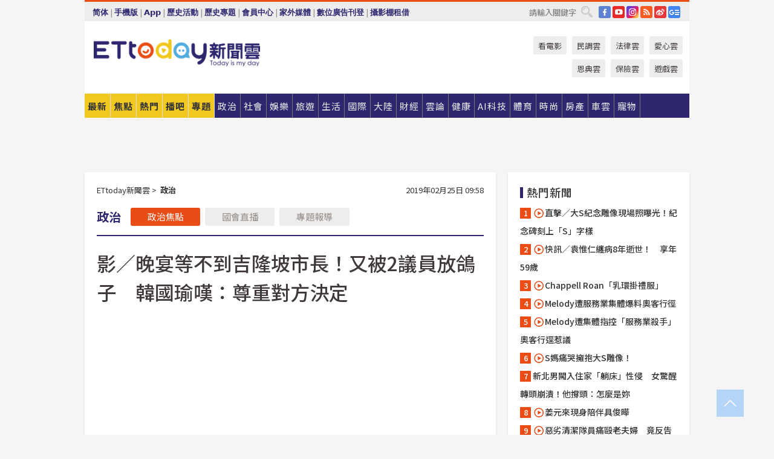

--- FILE ---
content_type: text/html; charset=utf-8
request_url: https://www.ettoday.net/news/20190225/1385915.htm?from=travel_RecommNews_newsend_PC&redirect=1
body_size: 24142
content:
<!doctype html>
<html lang="zh-Hant" prefix="og:http://ogp.me/ns#" xmlns:wb="http://open.weibo.com/wb" itemscope itemtype="http://schema.org/NewsArticle">
<head>
<meta charset="utf-8">
<!-- ★★★以下非共用★★★ 開始 -->
<link rel="amphtml" href="https://www.ettoday.net/amp/amp_news.php7?news_id=1385915">
<title>影／晚宴等不到吉隆坡市長！又被2議員放鴿子　韓國瑜嘆：尊重對方決定 | ETtoday政治新聞 | ETtoday新聞雲</title>

<link rel="canonical" itemprop="mainEntityOfPage" href="https://www.ettoday.net/news/20190225/1385915.htm"/>

<!-- 網頁社群分享meta 開始 -->
<meta property="og:url" itemprop="url" content="https://www.ettoday.net/news/20190225/1385915.htm"/>
<meta property="og:title" itemprop="name" content="影／晚宴等不到吉隆坡市長！又被2議員放鴿子　韓國瑜嘆：尊重對方決定 | ETtoday政治新聞 | ETtoday新聞雲"/>
<meta property="og:image" itemprop="image" content="https://cdn2.ettoday.net/images/3918/e3918746.jpg"/>
<meta property="og:image:width" content="1200"/>
<meta property="og:image:height" content="628"/>
<meta property="og:type" content="article"/>
<meta name="description" content="高雄市長韓國瑜24日出發前往馬來西亞，並在同日下午1點半抵達吉隆坡，沒想到卻傳出原本安排好要在晚宴與吉隆坡市長會面，結果竟然沒有任何大馬的官方代表出席，再次讓「打壓說」受到討論。對此，韓國瑜本人則回應，會尊重對方的決定。此外，他也提到25日下午將會去看賽馬場。(韓國瑜,吉隆坡,高雄,市長)" />
<meta property="og:description" itemprop="description" content="高雄市長韓國瑜24日出發前往馬來西亞，並在同日下午1點半抵達吉隆坡，沒想到卻傳出原本安排好要在晚宴與吉隆坡市長會面，結果竟然沒有任何大馬的官方代表出席，再次讓「打壓說」受到討論。對此，韓國瑜本人則回應，會尊重對方的決定。此外，他也提到25日下午將會去看賽馬場。"/>
<!-- 網頁社群分享meta 結束 -->


<!-- 新聞資訊 (新聞內頁專用) 分類&時間 開始 -->
<meta name="section" property="article:section" content="政治"/>
<meta name="subsection" itemprop="articleSection" content="政治"/>
<meta property="dable:item_id" content="1385915">
<meta name="pubdate" itemprop="dateCreated" itemprop="datePublished" property="article:published_time" content="2019-02-25T09:58:00+08:00"/>
<meta name="lastmod" itemprop="dateModified" content="2019-02-26T09:24:11+08:00"/>
<meta name="author" content="ETtoday新聞雲"/>
<meta property="article:author" content="https://www.facebook.com/ETtoday"/>
<meta name="source" itemprop="author" content="ETtoday新聞雲"/>
<meta name="dcterms.rightsHolder" content="ETtoday新聞雲">
<meta name="news_keywords" itemprop="keywords" content="韓國瑜,吉隆坡,高雄,市長"/>
<link rel="alternate" type="application/rss+xml" title="ETtoday《政治新聞》" href="https://feeds.feedburner.com/ettoday/news" />
<!-- 新聞資訊 (新聞內頁專用) 分類&時間 結束 -->

<script type="application/ld+json">
{
        "@context": "https://schema.org",
        "@type": "NewsArticle",
        "mainEntityOfPage": "https://www.ettoday.net/news/20190225/1385915.htm",
        "headline": "影／晚宴等不到吉隆坡市長！又被2議員放鴿子　韓國瑜嘆：尊重對方決定",
        "url": "https://www.ettoday.net/news/20190225/1385915.htm",
        "thumbnailUrl": "https://cdn2.ettoday.net/images/3918/e3918746.jpg",
        "articleSection":"政治",
        "creator": ["1637-林昱萱","1637"],
        "image":{
                "@type":"ImageObject",
                "url":"https://cdn2.ettoday.net/images/3918/e3918746.jpg"
        },
        "dateCreated": "2019-02-25T09:58:00+08:00",
        "datePublished": "2019-02-25T09:58:00+08:00",
        "dateModified": "2019-02-26T09:24:11+08:00",
        "publisher": {
                "@type": "Organization",
                "name": " ETtoday新聞雲",
        "logo": {
                "@type": "ImageObject",
                "url": "https://cdn2.ettoday.net/style/ettoday2017/images/push.jpg"
                }
        },
        "author":{
                "@type":"Organization",
                "name":"ETtoday新聞雲",
                "url":"https://www.ettoday.net/"
        },
        "speakable":{
                "@type": "SpeakableSpecification",
                "xpath": [
                    "/html/head/meta[@property='og:title']/@content",
                    "/html/head/meta[@property='og:description']/@content"
                    ]
         },
        "keywords":["韓國瑜","吉隆坡","高雄","市長"],
        "description": "高雄市長韓國瑜24日出發前往馬來西亞，並在同日下午1點半抵達吉隆坡，沒想到卻傳出原本安排好要在晚宴與吉隆坡市長會面，結果竟然沒有任何大馬的官方代表出席，再次讓「打壓說」受到討論。對此，韓國瑜本人則回應，會尊重對方的決定。此外，他也提到25日下午將會去看賽馬場。(韓國瑜,吉隆坡,高雄,市長)"
}
</script>






<!-- ★★★以上非共用★★★ 結束 -->


<!-- 基本meta 開始 -->
<meta name="viewport" content="width=1280"/>
<meta name="robots" content="noindex,nofollow,noarchive"/>
<link rel="apple-touch-icon" sizes="180x180" href="//cdn2.ettoday.net/style/ettoday2017/images/touch-icon.png"/>
<link rel="shortcut icon" sizes="192x192" href="//cdn2.ettoday.net/style/ettoday2017/images/touch-icon.png"/>
<!-- 基本meta 結束 -->

<!-- ★dns-prefetch 開始★ -->
<link rel="dns-prefetch" href="//ad.ettoday.net">
<link rel="dns-prefetch" href="//ad1.ettoday.net">
<link rel="dns-prefetch" href="//ad2.ettoday.net">
<link rel="dns-prefetch" href="//cache.ettoday.net">
<link rel="dns-prefetch" href="//static.ettoday.net">
<link rel="dns-prefetch" href="//cdn1.ettoday.net">
<link rel="dns-prefetch" href="//cdn2.ettoday.net">
<!-- ★dns-prefetch 結束★ -->

<!-- 社群專用 開始 -->
<meta property="og:locale" content="zh_TW" />
<meta property="fb:app_id" content="146858218737386"/>
<meta property="og:site_name" name="application-name" content="ETtoday新聞雲"/>
<meta property="article:publisher" content="https://www.facebook.com/ETtoday"/>
<!-- 社群專用 結束 -->

<!-- CSS、JS 開始 -->
<link rel="stylesheet" type="text/css" href="https://cdn2.ettoday.net/style/ettoday2017/css/style.css">
<script src="https://www.gstatic.com/firebasejs/4.8.1/firebase.js"></script>
<script src="https://cdn2.ettoday.net/style/ettoday2017/js/all.js"></script>
<!-- CSS、JS 結束 -->

<!--DFP廣告js 開始-->
<script type="text/javascript" src="//cdn2.ettoday.net/dfp/dfp-gpt.js"></script>
<!--DFP廣告js 結束-->

<!-- Google Tag Manager 開始 -->
<!--GTM DataLayer 開始-->
<script>
    dataLayer = [{
        'csscode':'news',
        'page-id':'1385915',
        'board-id':'',
        'category-id':'1',
        'category-name1':'政治',
        'category-name2':'政治',
        'dept-name':'突發中心',
        'author-id':'1637',
        'author-name':'林昱萱',
        'album-id':'',
        'album-category-id':'',
        'readtype':'PC',
        'pagetype':'',
        'et_token':'3106c82f7a0a0730c814def8c27a8d5c'
    }];
</script>
<!--GTM DataLayer 結束-->

<!-- Comscore Identifier: comscorekw=news -->

<!-- Google Tag Manager -->
<script>(function(w,d,s,l,i){w[l]=w[l]||[];w[l].push({'gtm.start':
new Date().getTime(),event:'gtm.js'});var f=d.getElementsByTagName(s)[0],
j=d.createElement(s),dl=l!='dataLayer'?'&l='+l:'';j.async=true;j.src=
'https://www.googletagmanager.com/gtm.js?id='+i+dl;f.parentNode.insertBefore(j,f);
})(window,document,'script','dataLayer','GTM-P5XXT85');</script>
<!-- End Google Tag Manager -->

<!-- Global site tag (gtag.js) - Google Analytics 開始 -->
<script async src="https://www.googletagmanager.com/gtag/js?id=G-JQNDWD28RZ"></script>
<script>
    window.dataLayer = window.dataLayer || [];
    function gtag(){dataLayer.push(arguments);}
    gtag('js', new Date());
</script>
<!-- Global site tag (gtag.js) - Google Analytics 結束 -->
<!-- dmp.js 開始 -->
<script>
var dmp_event_property  ="ettoday";
var dmp_id              ="1385915";
var dmp_name            ="影／晚宴等不到吉隆坡市長！又被2議員放鴿子　韓國瑜嘆：尊重對方決定";
var dmp_keywords        ="韓國瑜,吉隆坡,高雄,市長";
var dmp_publish_date    ="2019-02-25T09:58:00";
var dmp_modified_date   ="2019-02-26T09:24:11";
var dmp_category_id_list="1_14";
var dmp_is_editor_rec   ="0";
var dmp_et_token        ="3106c82f7a0a0730c814def8c27a8d5c";
var dmp_event_id        ="";
</script>
<script src="//cdn2.ettoday.net/jquery/dmp/news.js"></script>
<!-- dmp.js 結束 -->


</head>

<body class="ettoday news-page  news-1385915" id="news">

<!-- FB Quote 選取文字分享 開始-->
<div class="fb-quote"></div>
<!-- FB Quote 選取文字分享 結束-->

<!-- 內部流量統計碼、廣告統計碼容器 開始 -->
<div id="pcweb_pageviews"></div>
<!-- 內部流量統計碼、廣告統計碼容器 結束 -->
<!--wrapper_box 開始-->
<div class="wrapper_box">

<!-- 模組 新聞內頁 分享按鈕 開始 -->
<div id="et_sticky_pc">
    <ul>
        <li><a class="btn logo" href="https://www.ettoday.net/" title="回首頁">回首頁</a></li>

                <li><a class="btn fb" href="javascript:;" onclick="window.open('//www.facebook.com/sharer/sharer.php?u='+encodeURIComponent('https://www.ettoday.net/news/20190225/1385915.htm?from=pc-newsshare-fb-fixed'),'facebook-share-dialog','width=626,height=436');" title="分享到facebook">facebook</a></li>
        <li><a class="btn line" href="javascript:;" onclick="window.open('https://social-plugins.line.me/lineit/share?url='+encodeURIComponent('https://www.ettoday.net/news/20190225/1385915.htm')+'?from=pc-newsshare-line-fixed','LINE','width=626,height=500');return false;" title="分享到LINE">LINE</a></li>
        <li><a class="btn twitter" href="javascript:;" onclick="window.open('https://twitter.com/intent/tweet?text='+encodeURIComponent('影／晚宴等不到吉隆坡市長！又被2議員放鴿子　韓國瑜嘆：尊重對方決定')+'&url=https://www.ettoday.net/news/20190225/1385915.htm?from=pc-newsshare-twitter-fixed','Twittes','width=626,height=436');return false;" title="分享到Twitter">Twitter</a></li>
        
        <li><a class="btn wechat" href="http://chart.apis.google.com/chart?cht=qr&choe=UTF-8&chs=300x300&chl=https://www.ettoday.net/news/20190225/1385915.htm?from=pc-newsshare-wechat-fixed" target="_blank" title="wechat微信">wechat微信</a></li>
        <li><a class="btn link" href="javascript:;" title="複製連結">複製連結</a></li>
    </ul>
</div>
<!-- 模組 新聞內頁 分享按鈕 結束 -->
    <!--wrapper 開始-->
    <div class="wrapper">

       

        <!--轟天雷 廣告 開始-->
        <div class="top-sky">
                <script language="JavaScript" type="text/javascript">
                        var ts = Math.random();
                        document.write('<scr' + 'ipt language="JavaScript" type="text/javascript" src="//ad1.ettoday.net/ads.php?bid=news_thunder&rr='+ ts +'"></scr' + 'ipt>');
                </script>
        </div>
        <!--轟天雷 廣告 結束-->
        <!-- 雙門簾廣告 start -->
        <div class="twin-curtain">
            <script language="JavaScript" type="text/javascript">
                var ts = Math.random();
                document.write('<scr' + 'ipt language="JavaScript" type="text/javascript" src="https://ad1.ettoday.net/ads.php?bid=news_curtain&rr='+ ts +'"></scr' + 'ipt>');
            </script>
        </div>
        <!-- 雙門簾廣告  end -->

        <!--topbar_box 開始-->
        <div class="topbar_box">
            <!--topbar 開始-->
            <div class="topbar">
                <!--選單1 開始-->
                <div class="menu_1">
                   　<ul class="clearfix">

                        <script>
                            if($.cookie('check_charset')=="cn"){
                                document.write("<li><a href=\"javascript:void(0)\" onclick=\"location.replace('/changeCharset.php?rtype=tw&rurl=https://www.ettoday.net/news/20190225/1385915.htm?from=travel_RecommNews_newsend_PC&amp;redirect=1');\">繁體</a></li>");
                            }else{
                                document.write("<li><a href=\"javascript:void(0)\" onclick=\"location.replace('/changeCharset.php?rtype=cn&rurl=https://www.ettoday.net/news/20190225/1385915.htm?from=travel_RecommNews_newsend_PC&amp;redirect=1');\">简体</a></li>");
                            }
                        </script>
                        <li>|</li>
                        <li>
                                                        <a href="#" onclick="location.replace('/changeReadType.php?rtype=0&rurl=%2F%2Fwww.ettoday.net%2Fnews%2F20190225%2F1385915.htm%3Ffrom%3Dtravel_RecommNews_newsend_PC%26amp%3Bredirect%3D1');">手機版</a>
                                                    </li>
                        <li>|</li>
                        <li><a href="//www.ettoday.net/events/app/ettoday_app.php7" target="_blank">App</a></li>
                        <li>|</li>
                        <li><a href="//www.ettoday.net/events/campaign/event-list.php7" target="_blank">歷史活動</a></li>
                        <li>|</li>
                        <li><a href="//www.ettoday.net/feature/index" target="_blank">歷史專題</a></li>                        <li>|</li>
                        <li><a href="https://member.ettoday.net/" target="_blank">會員中心</a></li>
                        <li>|</li>
                        <li><a href="https://events.ettoday.net/outdoor-media/index.php7" target="_blank">家外媒體</a></li>
                        <li>|</li>
                        <li><a href="https://events.ettoday.net/adsales/index.php7" target="_blank">數位廣告刊登</a></li>
                        <li>|</li>
                        <li><a href="https://msg.ettoday.net/rd.php?id=5420" target="_blank">攝影棚租借</a></li>
                   　</ul>
                </div>
                <!--選單1 結束-->

                <!--選單2 開始-->
                <div class="menu_2">
                    <ul class="clearfix">
                                                <li><a href="https://www.facebook.com/ETtoday" class="btn fb" target="_blank" title="Facebook">FB</a></li>
                        <li><a href="https://www.youtube.com/user/ettoday/" class="btn yt" target="_blank" title="YouTube">YouTube</a></li>
                        <li><a href="//www.instagram.com/ettodaytw/" class="btn ig" target="_blank" title="Instagram">IG</a></li>
                                                <li><a href="//www.ettoday.net/events/news-express/epaper.php" class="btn rss" target="_blank" title="RSS">RSS</a></li>
                        <li><a href="//weibo.com/ettodaynet" class="btn weibo" target="_blank" title="微博">weibo</a></li>
                                                <li><a href="https://news.google.com/publications/CAAqBggKMK-yNzCn6gc?ceid=TW:zh-Hant&oc=3" class="btn google_news" target="_blank" title="Google News">Google News</a></li>
                                            </ul>
                </div>
                <!--選單2 結束-->

                <!--搜尋 開始-->
                <div class="search">
                    <form action="https://www.ettoday.net/news_search/doSearch.php" method="get" name="dosearch" >
                        <input class="keyword" type="text" name="keywords" value="" placeholder="請輸入關鍵字" x-webkit-speech/>
                        <button class="go" onclick="document.forms['dosearch'].submit();">搜尋</button>
                    </form>
                </div>
                <!--搜尋 結束-->
            </div>
            <!--topbar 結束-->
        </div>
        <!--topbar_box 結束-->

        <!--header_box 開始-->
        <div class="header_box">
            <!--header 開始-->
            <div class="header">

                <!--logo_ettoday 開始-->
                <div class="logo_ettoday">
                    <script src="//cdn2.ettoday.net/style/ettoday2017/js/logo.js"></script>
                </div>
                <!--logo_ettoday 結束-->

                <!--廣告 版頭小橫幅-左 180x50(原為250x50) 開始-->
                <div class="ad250x50">
                    <script language="JavaScript" type="text/javascript">
                        var ts = Math.random();
                        document.write('<scr' + 'ipt language="JavaScript" type="text/javascript" src="//ad1.ettoday.net/ads.php?bid=all_header_250x50&rr='+ ts +'"></scr' + 'ipt>');
                    </script>
                </div>
                <!--廣告 版頭小橫幅-左 180x50(原為250x50) 結束-->

                <!--廣告 版頭小橫幅-中 120x50 開始-->
                <div class="ad120x50-1">
                    <script language="JavaScript" type="text/javascript">
                        var ts = Math.random();
                        document.write('<scr' + 'ipt language="JavaScript" type="text/javascript" src="//ad1.ettoday.net/ads.php?bid=panther_120x50_1&rr='+ ts +'"></scr' + 'ipt>');
                    </script>
                </div>
                <!--廣告 版頭小橫幅-中 120x50 結束-->

                
<!--主選單 開始-->
<div class="nav_1_v2">
    <ul class="clearfix">
        <li class="btn btn_1"><a href="https://www.ettoday.net/news/news-list.htm">最新</a></li>
        <li class="btn btn_2"><a href="https://www.ettoday.net/news/focus/%E7%84%A6%E9%BB%9E%E6%96%B0%E8%81%9E/">焦點</a></li>
        <li class="btn btn_3"><a href="https://www.ettoday.net/news/hot-news.htm">熱門</a></li>
        <li class="btn btn_4"><a href="https://boba.ettoday.net/" target="_blank">播吧</a></li>
        <li class="btn btn_5">
            <a href="javascript:;">專題</a>
            <!--下拉 開始-->
            <div class="sub style_1 clearfix">
                <!--box_1 開始-->
                <div class="box_1">
                    <h3><a href="https://www.ettoday.net/feature/index" target="_blank">精彩專題</a></h3>
                                                        <a href="https://www.ettoday.net/feature/第62屆金馬獎" target="_blank">第62屆金馬獎特別報導</a>
                                    <a href="https://www.ettoday.net/feature/2025金鐘獎" target="_blank">2025金鐘獎</a>
                                    <a href="https://www.ettoday.net/feature/Jointly_TW" target="_blank">全台大罷免｜ETtoday新聞..</a>
                                    <a href="https://www.ettoday.net/feature/大谷翔平" target="_blank">怪物崛起！「二刀流」大谷翔平創..</a>
                                    <a href="https://www.ettoday.net/feature/台灣米其林指南" target="_blank">台灣米其林指南</a>

                    <a class="more" href="https://www.ettoday.net/feature/index" target="_blank">看更多專題</a>
        </div>
                <!--box_1 結束-->
                <!--box_2 開始-->
                <div class="box_2">
                    <h3>熱門活動</h3>
		    <a href="https://www.ettoday.net/feature/EHSKZone" target="_blank">天天有好康／好吃好玩東森廣場台北車站</a>
<a href="https://www.ettoday.net/news/20240524/2743904.htm" target="_blank">搶幣大作戰！新聞雲app全新改版5重送！</a>

                </div>
                <!--box_2 結束-->
            </div>
            <!--下拉 結束-->
        </li>

        <li class="btn">
            <a href="https://www.ettoday.net/news/focus/%E6%94%BF%E6%B2%BB/"><span>政治</span></a>
        </li>
        <li class="btn">
            <a href="https://www.ettoday.net/news/focus/%E7%A4%BE%E6%9C%83/"><span>社會</span></a>
        </li>
        <li class="btn">
            <a href="https://star.ettoday.net" target="_blank"><span>娛樂</span></a>
            <!--下拉 開始-->
            <div class="sub clearfix">
                <a href="https://star.ettoday.net/star-category/%E8%8F%AF%E5%A8%9B" target="_blank">華娛</a>
                <a href="https://star.ettoday.net/star-category/%E9%9F%93%E6%98%9F%E7%88%86%E7%88%86" target="_blank">韓流</a>
                <a href="https://star.ettoday.net/star-category/%E9%9B%BB%E8%A6%96" target="_blank">電視</a>
                <a href="https://star.ettoday.net/star-category/%E9%9F%B3%E6%A8%82" target="_blank">音樂</a>
                <a href="https://movies.ettoday.net/" target="_blank">電影</a>
            </div>
            <!--下拉 結束-->
        </li>
        <li class="btn">
        <a href="https://travel.ettoday.net/" target="_blank">旅遊</a>
        </li>
        <li class="btn">
            <a href="https://www.ettoday.net/news/focus/%E7%94%9F%E6%B4%BB/"><span>生活</span></a>
            <!--下拉 開始-->
            <div class="sub clearfix">
                <a href="https://www.ettoday.net/news/focus/%E6%B0%91%E7%94%9F%E6%B6%88%E8%B2%BB/">消費</a>
                <a href="https://discovery.ettoday.net/" target="_blank">探索</a>
                <a href="https://www.ettoday.net/news/focus/3C%E5%AE%B6%E9%9B%BB/">3C</a>
                <a href="https://www.ettoday.net/news/focus/3C%E5%AE%B6%E9%9B%BB/%E5%AE%B6%E9%9B%BB/">家電</a>
                <a href="https://www.ettoday.net/news/focus/%E7%94%9F%E6%B4%BB/%E6%B0%A3%E8%B1%A1/">氣象</a>
            </div>
            <!--下拉 結束-->
        </li>
        <li class="btn">
            <a href="https://www.ettoday.net/news/focus/%E5%9C%8B%E9%9A%9B/"><span>國際</span></a>
            <!--下拉 開始-->
            <div class="sub clearfix">
                <a href="https://www.ettoday.net/news/focus/%E6%96%B0%E8%81%9E%E9%9B%B2APP/%E7%BE%8E%E6%B4%B2%E8%A6%81%E8%81%9E/">美洲要聞</a>
                <a href="https://www.ettoday.net/news/focus/%E6%96%B0%E8%81%9E%E9%9B%B2APP/%E6%9D%B1%E5%8D%97%E4%BA%9E%E8%A6%81%E8%81%9E/">東南亞要聞</a>
                <a href="https://www.ettoday.net/news/focus/%E6%96%B0%E8%81%9E%E9%9B%B2APP/%E6%97%A5%E9%9F%93%E8%A6%81%E8%81%9E/">日韓要聞</a>
            </div>
            <!--下拉 結束-->
        </li>
        <li class="btn">
            <a href="https://www.ettoday.net/news/focus/%E5%A4%A7%E9%99%B8/"><span>大陸</span></a>
            <!--下拉 開始-->
            <div class="sub clearfix">
                <a href="https://www.ettoday.net/news/focus/%E8%BB%8D%E6%AD%A6/">軍武</a>
                <a href="https://www.ettoday.net/news/focus/%E5%A4%A7%E9%99%B8/%E8%8F%AF%E8%81%9E%E5%BF%AB%E9%81%9E/">華聞</a>
                <a href="https://www.ettoday.net/news/focus/%E5%A4%A7%E9%99%B8/%E7%89%B9%E6%B4%BE%E7%8F%BE%E5%A0%B4/">特派現場</a>
                <a href="https://boba.ettoday.net/category/275" target="_blank">雲視頻</a>
            </div>
            <!--下拉 結束-->
        </li>
        <li class="btn">
            <a href="https://finance.ettoday.net/"><span>財經</span></a>
            <!--下拉 開始-->
            <div class="sub clearfix">
                <a href="https://finance.ettoday.net/focus/775" target="_blank">投資理財</a>
                <a href="https://finance.ettoday.net/focus/104" target="_blank">財經最新</a>
                <a href="https://finance.ettoday.net/focus/106" target="_blank">頂尖企業</a>
                <a href="https://finance.ettoday.net/focus/131" target="_blank">金融保險</a>
                <a href="https://finance.ettoday.net/focus/175" target="_blank">股匯行情</a>
                <a href="https://www.ettoday.net/news/focus/%E7%9B%B4%E9%8A%B7/">直銷</a>
            </div>
            <!--下拉 結束-->
        </li>
        <li class="btn">
            <a href="https://forum.ettoday.net/"><span>雲論</span></a>
        </li>
        <li class="btn">
            <a href="https://health.ettoday.net/" target="_blank"><span>健康</span></a>
            <!--下拉 開始-->
            <div class="sub clearfix">
                <a href="https://health.ettoday.net/category/%E7%96%BE%E7%97%85%E9%86%AB%E8%97%A5" target="_blank">醫藥新聞</a>
                <a href="https://health.ettoday.net/category_tag/%E5%85%A9%E6%80%A7" target="_blank">兩性</a>
                <a href="https://health.ettoday.net/organ" target="_blank">健康百科</a>
                <a href="https://health.ettoday.net/category/%E5%81%A5%E5%BA%B7%E8%AC%9B%E5%BA%A7" target="_blank">健康講座</a>
            </div>
            <!--下拉 結束-->
        </li>
        <li class="btn">
            <a href="https://ai.ettoday.net/" target="_blank"><span>AI科技</span></a>
        </li>
        <li class="btn">
            <a href="https://sports.ettoday.net/" target="_blank"><span>體育</span></a>
            <!--下拉 開始-->
            <div class="sub clearfix">
                <a href="https://boba.ettoday.net/category/255" target="_blank">中職直播</a>
                <a href="https://sports.ettoday.net/news-list/%E6%A3%92%E7%90%83/%E4%B8%AD%E8%81%B7" target="_blank">中職</a>
                <a href="https://sports.ettoday.net/sport-category/%E6%A3%92%E7%90%83" target="_blank">棒球</a>
                <a href="https://sports.ettoday.net/news-list/%E6%A3%92%E7%90%83/MLB" target="_blank">MLB</a>
                <a href="https://sports.ettoday.net/sport-category/%E7%B1%83%E7%90%83" target="_blank">籃球</a>
                <a href="https://sports.ettoday.net/news-list/%E7%AB%B6%E6%8A%80/%E6%8A%80%E6%93%8A%E3%80%81%E7%90%83%E9%A1%9E" target="_blank">綜合</a>
                <a href="https://sports.ettoday.net/sport-category/%E8%B6%B3%E7%90%83" target="_blank">足球</a>
            </div>
            <!--下拉 結束-->
        </li>
        <li class="btn">
            <a href="https://fashion.ettoday.net/" target="_blank"><span>時尚</span></a>
            <!--下拉 開始-->
            <div class="sub clearfix">
                <a href="https://fashion.ettoday.net/focus/%E5%90%8D%E4%BA%BA" target="_blank">名人</a>
                <a href="https://fashion.ettoday.net/focus/%E6%99%82%E5%B0%9A" target="_blank">時尚</a>
                <a href="https://fashion.ettoday.net/focus/%E5%A5%A2%E9%80%B8" target="_blank">奢逸</a>
                <a href="https://fashion.ettoday.net/focus/%E6%BD%AE%E6%B5%81" target="_blank">潮流</a>
                <a href="https://fashion.ettoday.net/focus/%E7%BE%8E%E9%BA%97" target="_blank">美麗</a>
                <a href="https://fashion.ettoday.net/focus/%E7%94%9F%E6%B4%BB" target="_blank">生活</a>
            </div>
            <!--下拉 結束-->
        </li>
        <li class="btn">
            <a href="https://house.ettoday.net/" target="_blank"><span>房產</span></a>
        </li>
        <li class="btn">
            <a href="https://speed.ettoday.net/" target="_blank"><span>車雲</span></a>
        </li>
        <li class="btn">
            <a href="https://pets.ettoday.net/" target="_blank"><span>寵物</span></a>
            <!--下拉 開始-->
            <div class="sub clearfix">
                <a href="https://pets.ettoday.net/focus/%E5%AF%B5%E7%89%A9%E5%A5%BD%E8%90%8C" target="_blank">寵物好萌</a>
                <a href="https://pets.ettoday.net/focus/%E5%AF%B5%E7%89%A9%E7%99%BE%E7%A7%91" target="_blank">寵物百科</a>
                <a href="https://pets.ettoday.net/focus/%E5%8B%95%E7%89%A9%E7%86%B1%E6%90%9C" target="_blank">動物熱搜</a>
            </div>
            <!--下拉 結束-->
        </li>
            </ul>
</div>
<!--主選單 結束-->

            <!--次選單 開始-->
            <div class="nav_2">
                <ul>
                    <li><a href="https://movies.ettoday.net/" target="_blank">看電影</a></li>
                    <li><a href="https://www.ettoday.net/survey/" target="_blank">民調雲</a></li>
                    <li><a href="https://www.ettoday.net/news/focus/%E6%B3%95%E5%BE%8B/">法律雲</a></li>
                    <li><a href="https://events.ettoday.net/charity/index.php" target="_blank">愛心雲</a></li>
                    <li><a href="https://events.ettoday.net/grace/" target="_blank">恩典雲</a></li>
                    <li><a href="https://www.ettoday.net/news/focus/%E4%BF%9D%E9%9A%AA/">保險雲</a></li>
                    <li><a href="https://game.ettoday.net" target="_blank">遊戲雲</a></li>
                </ul>
            </div>
            <!--次選單 結束-->

            </div>
            <!--header 結束-->
        </div>
        <!--header_box 結束-->

        <!--置入新聞版型_自由欄位1 開始-->
                <!--置入新聞版型_自由欄位1 結束-->

                <!-- 廣告 黃金文字 ad_txt_3 開始-->
		<div id="ticker_3" class="ad_txt_3 clearfix">
			<ul class="clearfix">

				<!--黃金文字all_gold_text1 開始-->
				<li id="t1">
					<script language="JavaScript" type="text/javascript">
						var ts = Math.random();
						document.write('<scr' + 'ipt language="JavaScript" type="text/javascript" src="//ad1.ettoday.net/ads.php?bid=all_gold_text1&rr='+ ts +'"></scr' + 'ipt>');
					</script>
				</li>
				<!--黃金文字all_gold_text1 結束-->
				<!--黃金文字all_gold_text2 開始-->
				<li id="t2">
					<script language="JavaScript" type="text/javascript">
						var ts = Math.random();
						document.write('<scr' + 'ipt language="JavaScript" type="text/javascript" src="//ad1.ettoday.net/ads.php?bid=all_gold_text2&rr='+ ts +'"></scr' + 'ipt>');
					</script>
				</li>
				<!--黃金文字all_gold_text2 結束-->
				<!--黃金文字all_gold_text3 開始-->
				<li id="t3">
					<script language="JavaScript" type="text/javascript">
						var ts = Math.random();
						document.write('<scr' + 'ipt language="JavaScript" type="text/javascript" src="//ad1.ettoday.net/ads.php?bid=all_gold_text3&rr='+ ts +'"></scr' + 'ipt>');
					</script>
				</li>
				<!--黃金文字all_gold_text3 結束-->
			</ul>
		</div>
		<!--廣告 黃金文字 ad_txt_3 結束-->

                
                <!--廣告 超級大橫幅 ad_970 開始-->
		<div class="ad_970">
			<script language="JavaScript" type="text/javascript">
				var ts = Math.random();
				document.write('<scr' + 'ipt language="JavaScript" type="text/javascript" src="//ad1.ettoday.net/ads.php?bid=news_970x90&rr='+ ts +'"></scr' + 'ipt>');
			</script>
		</div>
		<!--廣告 超級大橫幅 ad_970 結束-->


                
                                <!--廣告 onead 果實 In-Cover & In-Page 開始-->
		<div id = 'oneadICIPTag'></div>
		<script type="text/javascript" src="//cdn2.ettoday.net/ad/onead/onead_ic_ip.js"></script>
		<!--廣告 onead 果實 In-Cover & In-Page 結束-->
                
        
        <!--container_box 開始-->
        <div class="container_box">

            <!--container 開始-->
            <div class="container">
                <!--橫列 r1 開始-->
                <div class="r1 clearfix">
                    <!--直欄 c1 開始-->
                  <div class="c1">

					  <!--.part_area_1 區 開始-->
					  <div class="part_area_1">
                                                    <!--part_breadcrumb_2 開始-->
                                                    <div class="part_breadcrumb_2 clearfix">
                                                        <!--麵包屑 開始-->
                                                        <div class="menu_bread_crumb clearfix" itemscope itemtype="http://schema.org/BreadcrumbList">
                                                            <!-- 第一層 開始 -->
                                                            <div itemscope itemtype="http://schema.org/ListItem" itemprop="itemListElement">
                                                                <a itemscope itemtype="http://schema.org/Thing" itemprop="item" href="https://www.ettoday.net/" id="https://www.ettoday.net/">
                                                                    <span itemprop="name">ETtoday新聞雲</span>
                                                                </a>
                                                                <meta itemprop="position" content="1" />
                                                            </div>
                                                            <!-- 第一層 結束 -->
                                                            &gt;
                                                            <!-- 第二層 開始 -->
                                                                
                                                            <div itemscope itemtype="http://schema.org/ListItem" itemprop="itemListElement">
                                                                <a itemscope itemtype="http://schema.org/Thing" itemprop="item" href="/news/focus/政治/" id="/news/focus/政治">
                                                                    <span itemprop="name">政治</span>
                                                                </a>
                                                                <meta itemprop="position" content="2" />
                                                            </div>
                                                            <!-- 第二層 結束 -->
                                                        </div>
                                                        <!--麵包屑 結束-->
                                                        <!--時間 開始-->
                                                        <time class="date" itemprop="datePublished" datetime="2019-02-25T09:58:00+08:00">
                                                            2019年02月25日 09:58                                                        </time>
                                                        <!--時間 結束-->
                                                    </div>
                                                    <!--part_breadcrumb_2 結束-->

						  <!--.part_menu_5 操作 開始-->
                                                  
						  <div class="part_menu_5 clearfix">
							  <strong>政治</strong> 
							  
							  <a class="btn current" href="/news/focus/政治/">政治焦點</a>
							  <a class="btn " href="//events.ettoday.net/ly-live/" target="_blank">國會直播</a>
							  <a class="btn " href="//www.ettoday.net/feature/index/7">專題報導</a>
						  </div>						  <!--.part_menu_5 操作 結束-->


						  <!--新聞模組 開始-->
                                                  <article>
						  <div class="subject_article">

							  <!--網站logo 列印時出現 開始-->
							  <div class="site_logo" style="display:none;">
								  <link href="//cdn2.ettoday.net/style/ettoday2017/css/print.css" rel="stylesheet" type="text/css" media="print"/>
								  <img src="//cdn2.ettoday.net/style/ettoday2017/images/logo_print.jpg"/>
							  </div>
							  <!--網站logo 列印時出現 結束-->
                            <header>
							  <h1 class="title" itemprop="headline">影／晚宴等不到吉隆坡市長！又被2議員放鴿子　韓國瑜嘆：尊重對方決定</h1>
                            </header>

                                                                    <!--全網_新聞內頁_文字廣告(上) 開始-->
                                    <div id="all_text_1" class="text_ad_top ad_txt_1">
                                        <script type="text/javascript">
                                            (function(){
                                            var ts = Math.random();
                                            document.write('<scr' + 'ipt type="text/javascript" src="https://ad.ettoday.net/ads.php?bid=all_text_1&rr='+ ts +'"></scr' + 'ipt>');
                                            })()
                                        </script>
                                    </div>
                                    <!--全網_新聞內頁_文字廣告(上) 結束-->
                              
                                  <!--各頻道PC 文首分享 開始-->
                                  <!--模組 et_social_1 開始-->
<div class="et_social_1">
	<!-------成人警告 開始----------->
		<!-------成人警告 結束----------->

	<!-- menu 開始 -->
		<!-- <div class="menu">
	</div> -->
		<!-- menu 結束 -->
</div>
<!--模組 et_social_1 結束-->
                                  <!--各頻道PC 文首分享 結束-->


							  <!--本文 開始-->
							  <div class="story" itemprop="articleBody">

                                
                                                            
                                                                  <!-- 投票 文章前 開始 -->
                                                                                                                                    <!-- 投票 文章前 結束 -->

								  <!-- 文章內容 開始 -->
                                                                                                                                    <p><iframe src="https://www.ettoday.net/tools/player/345666-140412?title=%E7%AD%89%E5%98%B8%E5%90%89%E9%9A%86%E5%9D%A1%E5%B8%82%E9%95%B7%E5%8F%88%E8%A2%AB%E8%AD%B0%E5%93%A1%E6%94%BE%E9%B4%BF%E5%AD%90%E3%80%80%E9%9F%93%E5%9C%8B%E7%91%9C%E5%98%86%EF%BC%9A%E5%B0%8A%E9%87%8D%E5%B0%8D%E6%96%B9%E6%B1%BA%E5%AE%9A&amp;bid=boba_preroll_web&amp;show_ad=1&amp;uccu=3" width="560" height="315" frameborder="0" scrolling="no" allowfullscreen="true" webkitallowfullscreen="true" mozallowfullscreen="true"></iframe></p>
<p>記者洪正達、林昱萱／吉隆坡、台北連線報導</p>
<p>高雄市長韓國瑜24日出發前往馬來西亞，並在同日下午1點半抵達吉隆坡，沒想到卻傳出原本安排好要在晚宴與吉隆坡市長會面，結果竟然沒有任何大馬的官方代表出席，再次讓「打壓說」受到討論。對此，韓國瑜本人則回應，會尊重對方的決定。此外，他也提到25日下午將會去看賽馬場。</p>
<p><img src="//cdn2.ettoday.net/images/3918/d3918746.jpg" alt="▲▼韓國瑜回應 見不到吉隆坡市長很可惜             。（圖／記者洪正達攝）" width="600" height="340" /><strong><br type="_moz" />
</strong></p>
<p><strong>▲韓國瑜表示，完全尊重對方決定。（圖／記者洪正達攝）</strong></p>
<p>韓國瑜24日在晚宴上時，沒有見到任何一名大馬官員，而有台商透露，有可能是因為此行太過高調，導致消息提早曝光，才會緊急喊卡。此外，韓國瑜25日早上本來預計與2名大馬國會議員共進早餐，但卻又傳出因為現場媒體太多，2名議員最後也沒有出現。對此，韓國瑜表示，「其實非常的可惜，這對高雄市非常重要，只要能行銷高雄，我們都樂意去做，行程調整跟改變並不是我們想要的，但對方如果有這樣的考量，我們完全尊重。」</p>
<p><img src="//cdn2.ettoday.net/images/3918/d3918154.jpg" alt="▲▼  韓國瑜首出訪獲破譯農產乾貨訂單 。（圖／記者洪正達攝）" width="600" height="338" /></p>
<p>雖然外界對於韓國瑜的評價褒貶不一，但他24日抵達大馬就替高雄市農會拿下1億元的訂單，後續還會與新加坡通商，簽訂3到4年的穩定合約，對高雄的農漁產品外銷有很大的意義；他表示，此次銷貨不會涉及對大陸市場關係，也不牽涉一帶一路，「高雄就是最單純的供貨，就是賣貨、交朋友、幫助農漁業！」</p>
<p><strong><span style="color: rgb(0, 0, 255);">【相關新聞】</span></strong></p>
<p><strong><span style="color: rgb(0, 0, 255);"><a href="https://www.ettoday.net/news/20190224/1385620.htm" target="_blank">影／馬來西亞韓粉自備「包子」接機　韓國瑜笑開懷神回：我是包子頭</a></span></strong></p>
<p><strong><span style="color: rgb(0, 0, 255);"><a href="https://www.ettoday.net/news/20190224/1385591.htm" target="_blank">影／馬來西亞拚經濟！李佳芬自掏腰包當保母　韓國瑜笑喊：一下飛機就要衝</a></span></strong></p>								  <!-- 文章內容 結束 -->

							  </div>
							  <!--本文 結束-->


                                                          
                                                          <!-- 投票 文章後 開始 -->
                                                                                                                    <!-- 投票 文章後 結束 -->


                                                          <img src="https://www.ettoday.net/source/et_track.php7" width="0" height="0" style="display:none;">

                                                          
                                                        <!--PC 文末訂閱ETtoday電子報 開始-->
                                                        <div class="et_epaper_box_pc">
                                                            <a href="https://events.ettoday.net/epaper/subscribe.php7" target="_blank"><span>每日新聞精選　免費訂閱</span><em>《ETtoday電子報》</em></a>
                                                        </div>	
                                                        <!--PC 文末訂閱ETtoday電子報 結束-->
                                                        <!-- 打詐儀錶板 開始 -->
<link rel="stylesheet" type="text/css" href="https://cdn2.ettoday.net/events/165/et_165dashboard.css">    
<div class="et_165dashboard size_l">
    <!-- et_165dashboard__title -->
    <div class="et_165dashboard__title">
        <h3>01/31 全台詐欺最新數據</h3>
        <a href="https://www.ettoday.net/feature/taiwanfraud" class="et_165dashboard__more" target="_blank">更多新聞</a>
    </div>
    <!-- et_165dashboard__content -->
    <div class="et_165dashboard__content">
        <strong>383</strong>
        <em>件</em>
        <i></i>
        <strong>1</strong>
        <em>億</em>
        <strong>8573</strong>
        <em>萬</em>
        <em>損失金額(元)</em>
        <a href="https://www.ettoday.net/feature/taiwanfraud" class="et_165dashboard__more" target="_blank">更多新聞</a>
    </div>
    <!-- et_165dashboard__info -->
    <p class="et_165dashboard__info">※ 資料來源：內政部警政署165打詐儀錶板</p>
</div>
<!-- 打詐儀錶板 結束 -->
                                                        
                                                                                                                            <!-- PC_新聞內頁_In-Read 影音廣告 start-->
                                                                <div id="all_inread" class="">
                                                                    <script type="text/javascript">
                                                                    (function(){
                                                                        var ts = Math.random();
                                                                        document.write('<scr' + 'ipt type="text/javascript" src="https://ad.ettoday.net/ads.php?bid=all_inread&rr='+ ts +'"></scr' + 'ipt>');
                                                                    })()
                                                                    </script>
                                                                </div>
                                                                <!-- PC_新聞內頁_In-Read 影音廣告 end -->
                                                            
                                                                                                                  <!--新聞內頁_文末4支文字廣告 開始-->
                            							  <div class="ad_txt_2">
                            								  <ul>
                                                                        <!--第3支廣告系統-文字廣告 開始-->
                                                                        <li>
                                                                              <script language="JavaScript" type="text/javascript">
                                                                               var ts = Math.random();
                                                                               document.write('<scr' + 'ipt language="JavaScript" type="text/javascript" src="//ad.ettoday.net/ads.php?bid=all_news_text1&rr='+ ts +'"></scr' + 'ipt>');
                                                                              </script>
                                                                        </li>
                                                                        <!--第3支廣告系統-文字廣告 結束-->
                            								  </ul>
                            							  </div>
                            							  <!--新聞內頁_文末4支文字廣告 結束-->
                                                      
                                                        

                                                        
                                                        
                <!--text_ticker_1  ET快訊 開始-->
                <div class="text_ticker_1">
                    <em>ET快訊</em>
                    <!--滾動 開始-->
                    <div class="run">
                        <!--inner 開始-->
                        <div class="inner">
            
                    <div class="piece">
                    <a href="https://star.ettoday.net/news/3112074" target="_blank">獨／袁惟仁一度恢復心跳　聽完親姊交代「你要走，不要有牽絆」離</a>
                    </div>
                    
                    <div class="piece">
                    <a href="https://star.ettoday.net/news/3112072" target="_blank">恩師袁惟仁離世！　Ella崩潰爆哭</a>
                    </div>
                    
                    <div class="piece">
                    <a href="https://finance.ettoday.net/news/3112069" target="_blank">快訊／3檔「抓去關」新名單　生技、半導體股入列</a>
                    </div>
                    
                    <div class="piece">
                    <a href="https://star.ettoday.net/news/3112067" target="_blank">快訊／袁惟仁驟逝！陶晶瑩悲痛發聲</a>
                    </div>
                    
                    <div class="piece">
                    <a href="https://star.ettoday.net/news/3112065" target="_blank">獨／袁惟仁纏病8年逝世！　陳建寧悲曝「最後見面」：還跟我揮手</a>
                    </div>
                    
                    <div class="piece">
                    <a href="https://www.ettoday.net/news/20260202/3112060.htm" target="_blank">嘆政治討論過度抹黑讓人灰心　綠基隆美女議員宣布不連任　</a>
                    </div>
                    
                    <div class="piece">
                    <a href="https://star.ettoday.net/news/3112035" target="_blank">S媽哭喊「寶貝重生了」！　小S淚謝具俊曄：沒有雜質的心守護著</a>
                    </div>
                    
                    <div class="piece">
                    <a href="https://health.ettoday.net/news/3112048" target="_blank">袁惟仁8年前腦中風倒下　醫揭「4警訊」</a>
                    </div>
                    
                    <div class="piece">
                    <a href="https://star.ettoday.net/news/1842824" target="_blank">袁惟仁撐音樂夢32年！口頭禪「加油好嗎」全台模仿</a>
                    </div>
                    
                    <div class="piece">
                    <a href="https://star.ettoday.net/news/1842739" target="_blank">袁惟仁23歲兒堅強到讓人心疼　陸元琪「他忘記自己是小孩」</a>
                    </div>
                    
                                                   </div>
                        <!--inner 結束-->
                    </div>
                    <!--滾動 結束-->
                </div>
                <!--text_ticker_1  ET快訊 結束-->
            
                                                        <!-- tagbanner專區 開始 -->
							                            <div class="tag-banner">
                                                        </div>
                                                        <!-- tagbanner專區 結束 -->

                                                        <!--各頻道PC 文末分享 開始-->
                                                        <!--模組 et_social_2、et_social_3 共用 CSS 開始-->
<link rel="stylesheet" href="https://cdn2.ettoday.net/style/et_common/css/social_sharing_2.css">
<!--模組 et_social_2、et_social_3 共用 CSS 結束-->

<!--模組 et_social_2 開始-->
<div class="et_social_2">
	<p>分享給朋友：</p>
	<!-- menu 開始 -->
	<div class="menu">
				<a href="javascript:;" onclick="window.open('https://www.facebook.com/sharer/sharer.php?u='+encodeURIComponent('https://www.ettoday.net/news/20190225/1385915.htm')+'?from=pc-newsshare-fb','facebook-share-dialog','width=626,height=436');return false;" class="facebook" title="分享到Facebook"></a>
		<a href="javascript:;" onclick="window.open('https://social-plugins.line.me/lineit/share?url='+encodeURIComponent('https://www.ettoday.net/news/20190225/1385915.htm')+'?from=pc-newsshare-line','LINE','width=626,height=500');return false;" class="line" title="分享到LINE"></a>
		<a href="javascript:;" onclick="window.open('https://twitter.com/intent/tweet?text='+encodeURIComponent('影／晚宴等不到吉隆坡市長！又被2議員放鴿子　韓國瑜嘆：尊重對方決定')+'&url=https://www.ettoday.net/news/20190225/1385915.htm?from=pc-newsshare-twitter','Twittes','width=626,height=436');return false;" class="x" title="分享到X"></a>
				<a class="copy-link" title="複製連結"></a>
		<a class="print" onclick="window.print();" title="列印本頁"></a> 
				<a class="message scrollgo" title="點我留言" rel=".fb-comments"></a>
			</div>
	<!-- menu 結束 -->
</div>
<!--模組 et_social_2 結束-->

<!--模組 et_social_3 開始-->
<div class="et_social_3">
	<p>追蹤我們：</p>
	<!-- menu 開始 -->
	<div class="menu">
		<a href="https://www.facebook.com/ETtodayPOLITICS" class="facebook" title="追蹤Facebook粉絲團" target="_blank"></a>
		<a href="https://www.youtube.com/user/ettoday" class="youtube" title="訂閱YouTube" target="_blank"></a>
		<a href="https://www.instagram.com/ettodaytw/" class="instagram" title="追蹤IG" target="_blank"></a>
		<a href="https://line.me/R/ti/p/%40ETtoday" class="line" title="加LINE好友" target="_blank"></a>
		<a href="https://twitter.com/ettodaytw" class="x" title="追蹤X" target="_blank"></a>
		<a href="https://t.me/ETtodaynews" class="telegram" title="追蹤Telegram" target="_blank"></a>
	</div>
	<!-- menu 結束 -->
</div>
<!--模組 et_social_3 結束-->
                                                        <!--各頻道PC 文末分享 結束-->

                                                        <!-- 推薦活動(依新聞大類) 開始 -->
                                                        <div class="recom-events" id="for-event">
                                                                                                                    </div>
                                                        <!-- 推薦活動(依新聞大類) 結束 -->

							  <p class="note">※本文版權所有，非經授權，不得轉載。<a href="//www.ettoday.net/member/clause_copyright.php" target="_blank">[ ETtoday著作權聲明 ]</a>※</p>

						  </div>
						  </article>
                                                  <!--新聞模組 結束-->

					  </div>
					  <!--part_area_1 區 結束-->
                                          
                                          					  <!--tab_1 頁籤 開始-->
					  <div id="hot_area" class="tab tab_1">
						  <!--tab_title 4顆按鈕 開始-->
						  <div class="tab_title clearfix">
                                                    							  <a class="span4 current" href="#">推薦閱讀</a>
                              <a class="span4" href="#">熱門影音</a>
							  <a class="span4" href="#">政治最新</a>
							  <a class="span4" href="#">全站最新</a>
						  </div>
						  <!--tab_title 4顆按鈕 開始-->

						  <!--tab_content 開始-->
						  <div class="tab_content">

							  <!--組 推薦閱讀-->
							  <div class="piece">
								  <!--part_list_3 文字列表 開始-->
								  <div class="part_list_3">
                                                                        <h3>‧ <a href="https://www.ettoday.net/news/20190224/1385399.htm" title="隔壁帥男熟睡「只穿內褲」還硬硬的　飯店服務員心癢直接含下去" target="_blank">隔壁帥男熟睡「只穿內褲」還硬硬的　飯店服務員心癢直接含下去</a></h3>
                                                                        <h3>‧ <a href="https://www.ettoday.net/news/20190224/1385699.htm" title="闆娘穿「爆乳睡衣」手捧蛋餅！火辣身材大解放　男客驚呆差點摔下椅" target="_blank">闆娘穿「爆乳睡衣」手捧蛋餅！火辣身材大解放　男客驚呆差點摔下椅</a></h3>
                                                                        <h3>‧ <a href="https://www.ettoday.net/news/20190224/1385443.htm" title="激戰已婚男同事！小三墮胎急撇：孩子前男友的　櫃姐人妻用LINE狠打臉" target="_blank">激戰已婚男同事！小三墮胎急撇：孩子前男友的　櫃姐人妻用LINE狠打臉</a></h3>
                                                                        <h3>‧ <a href="https://www.ettoday.net/news/20190224/1385498.htm" title="知名餐廳驚爆「4名女同事」換衣服被偷拍　男員工扯辯：相機自己打開" target="_blank">知名餐廳驚爆「4名女同事」換衣服被偷拍　男員工扯辯：相機自己打開</a></h3>
                                                                        <h3>‧ <a href="https://www.ettoday.net/news/20190223/1384741.htm" title="爽吃完早餐「兩包衛生棉」一丟閃人！隔壁桌傻眼　網譏：拿來擦嘴巴喔" target="_blank">爽吃完早餐「兩包衛生棉」一丟閃人！隔壁桌傻眼　網譏：拿來擦嘴巴喔</a></h3>
                                                                        <h3>‧ <a href="https://www.ettoday.net/news/20260202/3112060.htm" title="嘆政治討論過度抹黑讓人灰心　綠基隆美女議員許睿慈宣布不連任　" target="_blank">嘆政治討論過度抹黑讓人灰心　綠基隆美女議員許睿慈宣布不連任　</a></h3>
                                                                        <h3>‧ <a href="https://www.ettoday.net/news/20260202/3112039.htm" title="陳見賢辭竹縣黨部主委　徐欣瑩不領情：國民黨要防「一屍五命」" target="_blank">陳見賢辭竹縣黨部主委　徐欣瑩不領情：國民黨要防「一屍五命」</a></h3>
                                                                        <h3>‧ <a href="https://www.ettoday.net/news/20260202/3112025.htm" title="雲林站被點高鐵營運黑洞　張嘉郡不忍了：假日、連假常一票難求" target="_blank">雲林站被點高鐵營運黑洞　張嘉郡不忍了：假日、連假常一票難求</a></h3>
                                                                        <h3>‧ <a href="https://www.ettoday.net/news/20260202/3112014.htm" title="快訊／賴清德明早親上火線舉行記者會　宣布台美合作進展" target="_blank">快訊／賴清德明早親上火線舉行記者會　宣布台美合作進展</a></h3>
                                                                        <h3>‧ <a href="https://www.ettoday.net/news/20260202/3112005.htm" title="幕後／就等楊瓊瓔！藍台中市長採內參民調協調　預計農曆年後展開" target="_blank">幕後／就等楊瓊瓔！藍台中市長採內參民調協調　預計農曆年後展開</a></h3>
                                    								  </div>
								  <!--part_list_3 文字列表 結束-->
							  </div>
							  <!--組-->
							  <!--組 熱門影音-->
							  <div class="piece">
								  <!--part_list_3 文字列表 開始-->
								  <div class="part_list_3">
                                    <h3>‧ <i class="icon_type_video"></i><a href="//boba.ettoday.net/videonews/491264?from=et_pc_sidebar" target="_blank" title='黃仁勳才送魏哲家出兆元宴　秒喊「台積電未來10年產能至少翻倍」'>黃仁勳才送魏哲家出兆元宴　秒喊「台積電未來10年產能至少翻倍」</a></h3><h3>‧ <i class="icon_type_video"></i><a href="//boba.ettoday.net/videonews/491274?from=et_pc_sidebar" target="_blank" title='撞人還動手！男大生英勇制伏惡騎士　慘破相曝：吃飯不敢脫口罩'>撞人還動手！男大生英勇制伏惡騎士　慘破相曝：吃飯不敢脫口罩</a></h3><h3>‧ <i class="icon_type_video"></i><a href="//boba.ettoday.net/videonews/436989?from=et_pc_sidebar" target="_blank" title='插座為何要做3孔？　她曝接地銅棒重要性'>插座為何要做3孔？　她曝接地銅棒重要性</a></h3><h3>‧ <i class="icon_type_video"></i><a href="//boba.ettoday.net/videonews/491265?from=et_pc_sidebar" target="_blank" title='北市光路南路火災2死！罹難男女身分曝光'>北市光路南路火災2死！罹難男女身分曝光</a></h3><h3>‧ <i class="icon_type_video"></i><a href="//boba.ettoday.net/videonews/491311?from=et_pc_sidebar" target="_blank" title='交創紀錄成績單！黃仁勳宴請魏哲家　「沒有台積電，這一切都不可能實現」'>交創紀錄成績單！黃仁勳宴請魏哲家　「沒有台積電，這一切都不可能實現」</a></h3><h3>‧ <i class="icon_type_video"></i><a href="//boba.ettoday.net/videonews/491305?from=et_pc_sidebar" target="_blank" title='太狂！全恩菲首套實戰球衣拍出3.5萬高價　本人親揭首秀時間'>太狂！全恩菲首套實戰球衣拍出3.5萬高價　本人親揭首秀時間</a></h3><h3>‧ <i class="icon_type_video"></i><a href="//boba.ettoday.net/videonews/491064?from=et_pc_sidebar" target="_blank" title='想瞞著薩摩耶偷偷出門　轉頭發現牠在門口XD'>想瞞著薩摩耶偷偷出門　轉頭發現牠在門口XD</a></h3><h3>‧ <i class="icon_type_video"></i><a href="//boba.ettoday.net/videonews/491304?from=et_pc_sidebar" target="_blank" title='黃仁勳：從未承諾砸千億美元投資OPEN AI　對每一輪融資都會評估'>黃仁勳：從未承諾砸千億美元投資OPEN AI　對每一輪融資都會評估</a></h3><h3>‧ <i class="icon_type_video"></i><a href="//boba.ettoday.net/videonews/491297?from=et_pc_sidebar" target="_blank" title='阿信「同件衣服摔兩次」向現場五迷索吻！　見蕭秉治「飛奔下台」：發生見不得人的事？'>阿信「同件衣服摔兩次」向現場五迷索吻！　見蕭秉治「飛奔下台」：發生見不得人的事？</a></h3><h3>‧ <i class="icon_type_video"></i><a href="//boba.ettoday.net/videonews/491303?from=et_pc_sidebar" target="_blank" title='輝達總部未定案　黃仁勳喊「簽約很簡單」盼快開工'>輝達總部未定案　黃仁勳喊「簽約很簡單」盼快開工</a></h3>								  </div>
								  <!--part_list_3 文字列表 結束-->
							  </div>
							  <!--組-->
							  <!--組 類別最新-->
							  <div class="piece">
								  <!--part_list_3 文字列表 開始-->
								  <div class="part_list_3">
                                                                                    <h3>‧ <i  ></i><a href="https://www.ettoday.net/news/20260202/3112060.htm" title="嘆政治討論過度抹黑讓人灰心　綠基隆美女議員許睿慈宣布不連任　" target="_blank">嘆政治討論過度抹黑讓人灰心　綠基隆美女議員許睿慈宣布不連任　</a></h3>
                                                                                        <h3>‧ <i  ></i><a href="https://www.ettoday.net/news/20260202/3112039.htm" title="陳見賢辭竹縣黨部主委　徐欣瑩不領情：國民黨要防「一屍五命」" target="_blank">陳見賢辭竹縣黨部主委　徐欣瑩不領情：國民黨要防「一屍五命」</a></h3>
                                                                                        <h3>‧ <i  ></i><a href="https://www.ettoday.net/news/20260202/3112025.htm" title="雲林站被點高鐵營運黑洞　張嘉郡不忍了：假日、連假常一票難求" target="_blank">雲林站被點高鐵營運黑洞　張嘉郡不忍了：假日、連假常一票難求</a></h3>
                                                                                        <h3>‧ <i  ></i><a href="https://www.ettoday.net/news/20260202/3112014.htm" title="快訊／賴清德明早親上火線舉行記者會　宣布台美合作進展" target="_blank">快訊／賴清德明早親上火線舉行記者會　宣布台美合作進展</a></h3>
                                                                                        <h3>‧ <i  ></i><a href="https://www.ettoday.net/news/20260202/3112005.htm" title="幕後／就等楊瓊瓔！藍台中市長採內參民調協調　預計農曆年後展開" target="_blank">幕後／就等楊瓊瓔！藍台中市長採內參民調協調　預計農曆年後展開</a></h3>
                                                                                        <h3>‧ <i  ></i><a href="https://www.ettoday.net/news/20260202/3111959.htm" title="藍新北人選卡關！傳今晚與劉和然見面攤牌　李四川：未被告知" target="_blank">藍新北人選卡關！傳今晚與劉和然見面攤牌　李四川：未被告知</a></h3>
                                                                                        <h3>‧ <i  ></i><a href="https://www.ettoday.net/news/20260202/3111946.htm" title="李貞秀中配立委掀疑慮　謝志偉：結婚前發現另一半已婚堅稱離不掉" target="_blank">李貞秀中配立委掀疑慮　謝志偉：結婚前發現另一半已婚堅稱離不掉</a></h3>
                                                                                        <h3>‧ <i  ></i><a href="https://www.ettoday.net/news/20260202/3111929.htm" title="藍新竹縣長初選採73制！陳見賢已領表　徐欣瑩明日動向成關鍵" target="_blank">藍新竹縣長初選採73制！陳見賢已領表　徐欣瑩明日動向成關鍵</a></h3>
                                                                                        <h3>‧ <i class="icon_type_video" ></i><a href="https://www.ettoday.net/news/20260202/3111877.htm" title="大新竹藍白合？陳見賢、邱臣遠同框　對話區域治理藍圖" target="_blank">大新竹藍白合？陳見賢、邱臣遠同框　對話區域治理藍圖</a></h3>
                                                                                        <h3>‧ <i  ></i><a href="https://www.ettoday.net/news/20260202/3111867.htm" title="評賴清德民調奇蹟回升　黃暐瀚示警藍營：反民意政黨會在選舉失敗" target="_blank">評賴清德民調奇蹟回升　黃暐瀚示警藍營：反民意政黨會在選舉失敗</a></h3>
                                            								  </div>
								  <!--part_list_3 文字列表 結束-->
							  </div>
							  <!--組-->
							  <!--組 全站最新-->
							  <div class="piece">
								  <!--part_list_3 文字列表 開始-->
								  <div class="part_list_3">
                                                                                <h3>‧ <i  ></i><a href="https://www.ettoday.net/news/20260202/3112071.htm" title="佛光山惠中寺舉辦法寶節關懷活動　傳遞社會溫暖" target="_blank">佛光山惠中寺舉辦法寶節關懷活動　傳遞社會溫暖</a></h3>
                                                                                    <h3>‧ <i  ></i><a href="https://star.ettoday.net/news/3112074" title="獨／袁惟仁一度恢復心跳　聽完親姊交代「你要走，不要有牽絆」離世" target="_blank">獨／袁惟仁一度恢復心跳　聽完親姊交代「你要走，不要有牽絆」離世</a></h3>
                                                                                    <h3>‧ <i  ></i><a href="https://star.ettoday.net/news/3112073" title="222隻狗活生生被餓死⋯　《戰火下的毛孩》導演寫好遺書前進戰區" target="_blank">222隻狗活生生被餓死⋯　《戰火下的毛孩》導演寫好遺書前進戰區</a></h3>
                                                                                    <h3>‧ <i  ></i><a href="https://star.ettoday.net/news/3112072" title="恩師袁惟仁離世！　Ella崩潰爆哭：再也無法見面了" target="_blank">恩師袁惟仁離世！　Ella崩潰爆哭：再也無法見面了</a></h3>
                                                                                    <h3>‧ <i  ></i><a href="https://www.ettoday.net/news/20260202/3112070.htm" title="快訊／台南西港住宅火警！3層樓建物全面燃燒　消防急灌救" target="_blank">快訊／台南西港住宅火警！3層樓建物全面燃燒　消防急灌救</a></h3>
                                                                                    <h3>‧ <i  ></i><a href="https://star.ettoday.net/news/3112064" title="袁惟仁大姊昔痛批兒女不聞不問　袁融揭內幕：被奶奶拒見" target="_blank">袁惟仁大姊昔痛批兒女不聞不問　袁融揭內幕：被奶奶拒見</a></h3>
                                                                                    <h3>‧ <i  ></i><a href="https://www.ettoday.net/news/20260202/3112063.htm" title="春節連假停止受理汽車檢驗服務　桃園監理站：2/23起恢復" target="_blank">春節連假停止受理汽車檢驗服務　桃園監理站：2/23起恢復</a></h3>
                                                                                    <h3>‧ <i  ></i><a href="https://www.ettoday.net/news/20260202/3112058.htm" title="暨大創校校長袁頌西返埔里長照2年　慨捐百萬校務基金傳承使命" target="_blank">暨大創校校長袁頌西返埔里長照2年　慨捐百萬校務基金傳承使命</a></h3>
                                                                                    <h3>‧ <i  ></i><a href="https://fashion.ettoday.net/news/3112068" title="LV為澳網冠軍獎盃打造「保護箱」　22歲球王艾卡拉茲是品牌大使" target="_blank">LV為澳網冠軍獎盃打造「保護箱」　22歲球王艾卡拉茲是品牌大使</a></h3>
                                                                                    <h3>‧ <i  ></i><a href="https://finance.ettoday.net/news/3112069" title="快訊／3檔「抓去關」新名單　生技、半導體股入列" target="_blank">快訊／3檔「抓去關」新名單　生技、半導體股入列</a></h3>
                                            								  </div>
								  <!--part_list_3 文字列表 結束-->
							  </div>
							  <!--組-->
						  </div>
						  <!--tab_content 結束-->
					  </div>
					  <!--tab_1 頁籤 結束-->
                        <!-- 文章推薦模組 1 start-->
                        <div id="all_recirculation_1" class="recirculation">
                            <script type="text/javascript">
                                var ts = Math.random();
                                document.write('<scr' + 'ipt language="JavaScript" type="text/javascript" src="https://ad.ettoday.net/ads.php?bid=all_recirculation_1&rr='+ ts +'"></scr' + 'ipt>');
                            </script>
                        </div>
                        <!-- 文章推薦模組 1 end-->
                                          

                                        
                                        <link rel="stylesheet" href="https://cdn2.ettoday.net/style/live-frame2018/etlive.css?20181214" type="text/css"/>
                   <script src="https://cdn2.ettoday.net/style/live-frame2018/etlive.js"></script>            <div class="video_frame">
                <h2 class="live_title"><a target="_blank" href="https://msg.ettoday.net/msg_liveshow.php?redir=https%3A%2F%2Fboba.ettoday.net%2Fvideonews%2F491097%3Ffrom%3Dvodframe_etnews&vid=491097">【臨時停龜場】出奇招防龜亂跑XD</a></h2>
                <div id="ettoday_channel_frame" style="clear:both">
                    <div class="ettoday_vod">
                        <span class="live_btn_close"></span>
                        <a href="https://msg.ettoday.net/msg_liveshow.php?redir=https%3A%2F%2Fboba.ettoday.net%2Fvideonews%2F491097%3Ffrom%3Dvodframe_etnews&vid=491097" target="_blank">
                            <img src='https://cdn2.ettoday.net/style/misc/loading_800x450.gif' data-original='//cdn2.ettoday.net/film/images/491/d491097.jpg?cdnid=1374403' alt='【臨時停龜場】出奇招防龜亂跑XD' >
                        </a>
                    </div>
                </div>
            </div>
            <!-- 追蹤碼 開始 -->
             <script async src="https://www.googletagmanager.com/gtag/js?id=G-9K3S62N7C5"></script>
            
             <script>
             window.dataLayer = window.dataLayer || [];
             function gtag(){dataLayer.push(arguments);}
             gtag('js', new Date());
             gtag('config', 'G-9K3S62N7C5');//GA4

             //GA4-load
             gtag('event', 'et_load', {
                 '影片標題_load': '【臨時停龜場】出奇招防龜亂跑XD',
                 '站台_load': 'vodframe_etnews',
                 'send_to': ['G-9K3S62N7C5','G-JYGZKCZLK4']
             });

             //GA4-click
             $(".live_title a,.ettoday_vod a").click(function() {
                 gtag('event', 'et_click', {
                     '影片標題_click': '【臨時停龜場】出奇招防龜亂跑XD',
                     '站台_click': 'vodframe_etnews',
                     'send_to': ['G-9K3S62N7C5','G-JYGZKCZLK4']
                    });
             });
             </script>
             <!-- 追蹤碼 結束 -->
					                                   <!--block_1 區塊 開始-->
                                        					  <div class="block block_1 hot-news">
						  <!--block_title 開始-->
						  <div class="block_title">
						      <h3><em class="icon"></em><span>政治</span>熱門新聞</h3>
						  </div>
						  <!--block_title 結束-->
						  <!--block_content 開始-->
						  <div class="block_content">
								
							  <!--two_col 兩欄式分割 開始-->
							  <div class="two_col clearfix">
								  <!--col_1 分割1 開始-->
								  <div class="col_1">
									  <!--part_list_3 文字列表 開始-->
									  <div class="part_list_3">
											
										  <!--熱門新聞_文字廣告(左) 開始-->
										  <h3 class="ad_txt_4">
											  <script language="JavaScript" type="text/javascript">
												<!-- <![CDATA[
												var ts = Math.random();
												document.write('<scr' + 'ipt language="JavaScript" type="text/javascript" src="//ad.ettoday.net/ads.php?bid=news_text_4&rr='+ ts +'"></scr' + 'ipt>');
												// ]]> -->
												</script>
										  </h3>
										  <!--熱門新聞_文字廣告(左) 結束-->
											
										  <h3><a href="https://www.ettoday.net/news/20260201/3111481.htm" title="謝典林開箱700坪豪宅！吳音寧：三代立委只富謝家">謝典林開箱700坪豪宅！吳音寧：三代立委只富謝家</a></h3>
										  <h3><a href="https://www.ettoday.net/news/20260201/3111504.htm" title="毛嘉慶性騷疑雲延燒　劉芩妤發文打破沉默">毛嘉慶性騷疑雲延燒　劉芩妤發文打破沉默</a></h3>
										  <h3><a href="https://www.ettoday.net/news/20260201/3111524.htm" title="李貞秀未交退籍證明　內政部：1年內補齊否則解職">李貞秀未交退籍證明　內政部：1年內補齊否則解職</a></h3>
										  <h3><a href="https://www.ettoday.net/news/20260202/3111689.htm" title="點賴清德最新民調2新高　黃揚明：恭喜國民黨即將讓賴連任成功">點賴清德最新民調2新高　黃揚明：恭喜國民黨即將讓賴連任成功</a></h3>
										  <h3><a href="https://www.ettoday.net/news/20260202/3111677.htm" title="賴清德轟藍白「希望國人評評理」　請託韓國瑜發揮功能速審總預算">賴清德轟藍白「希望國人評評理」　請託韓國瑜發揮功能速審總預算</a></h3>
										  <h3><a href="https://www.ettoday.net/news/20260202/3111707.htm" title="新頭殼民調／高雄市長支持誰？　賴瑞隆43.9%大勝柯志恩11.6個百分點">新頭殼民調／高雄市長支持誰？　賴瑞隆43.9%大勝柯志恩11.6個百分點</a></h3>
										  <h3><a href="https://www.ettoday.net/news/20260202/3112014.htm" title="快訊／賴清德明早親上火線舉行記者會　宣布台美合作進展">快訊／賴清德明早親上火線舉行記者會　宣布台美合作進展</a></h3>
									  </div>
									  <!--part_list_3 文字列表 結束-->
								  </div>
								  <!--col_1 分割1 結束-->
								  <!--col_2 分割2 開始-->
								  <div class="col_2">
									  <!--part_list_3 文字列表 開始-->
									  <div class="part_list_3">
											
										  <!--熱門新聞_文字廣告(右) 開始-->
										  <h3 class="ad_txt_4">
											  <script language="JavaScript" type="text/javascript">
												<!-- <![CDATA[
												var ts = Math.random();
												document.write('<scr' + 'ipt language="JavaScript" type="text/javascript" src="//ad.ettoday.net/ads.php?bid=news_text_5&rr='+ ts +'"></scr' + 'ipt>');
												// ]]> -->
												</script>
										  </h3>
										  <!--熱門新聞_文字廣告(右) 結束-->
											
										  <h3><a href="https://www.ettoday.net/news/20260202/3111526.htm" title="江啟臣深夜發聲：已簽署黨中央協議">江啟臣深夜發聲：已簽署黨中央協議</a></h3>
										  <h3><a href="https://www.ettoday.net/news/20260202/3111687.htm" title="美麗島民調／鄭麗文負面評價53.5%高過國民黨　泛藍、小草不滿暴增">美麗島民調／鄭麗文負面評價53.5%高過國民黨　泛藍、小草不滿暴增</a></h3>
										  <h3><a href="https://www.ettoday.net/news/20260202/3111793.htm" title="「裝什麼潢？」　黃國昌不滿劉書彬裝潢立院辦公室：到最近才知道">「裝什麼潢？」　黃國昌不滿劉書彬裝潢立院辦公室：到最近才知道</a></h3>
										  <h3><a href="https://www.ettoday.net/news/20260202/3111547.htm" title="到底誰中800萬？一票北市議員喊不是我　議長發聲了">到底誰中800萬？一票北市議員喊不是我　議長發聲了</a></h3>
										  <h3><i class="icon_type_video"></i><a href="https://www.ettoday.net/news/20260201/3111344.htm" title="柯文哲控新北環境改變太慢　黃國昌：侯友宜政見落實率嚇人的高">柯文哲控新北環境改變太慢　黃國昌：侯友宜政見落實率嚇人的高</a></h3>
										  <h3><a href="https://www.ettoday.net/news/20260202/3111661.htm" title="美麗島民調／賴清德滿意度46%大漲5.4個百分點　信任度黃金交叉">美麗島民調／賴清德滿意度46%大漲5.4個百分點　信任度黃金交叉</a></h3>
										  <h3><a href="https://www.ettoday.net/news/20260201/3111500.htm" title="王瑞德：今彩539頭獎得主非國民黨議員">王瑞德：今彩539頭獎得主非國民黨議員</a></h3>
									  </div>
									  <!--part_list_3 文字列表 結束-->
								  </div>
								  <!--col_2 分割2 結束-->
							  </div>
							  <!--two_col 兩欄式分割 結束-->
								
							  <!--more_box 開始-->
							  <div class="more_box clearfix">
							      <a class="btn_more right" href="/news/hot-news.htm" >更多熱門<i class="icon_arrow"></i></a>
							  </div>
							  <!--more_box 結束-->
						
						  </div>
						  <!--block_content 結束-->
					  </div>
					                                   <!--block_1 區塊 結束-->

                                            <!-- 文章推薦模組 2 start-->
                                            <div id="all_recirculation_2" class="recirculation">
                                                <script type="text/javascript">
                                                    var ts = Math.random();
                                                    document.write('<scr' + 'ipt language="JavaScript" type="text/javascript" src="https://ad.ettoday.net/ads.php?bid=all_recirculation_2&rr='+ ts +'"></scr' + 'ipt>');
                                                </script>
                                            </div>
                                            <!-- 文章推薦模組 2 end-->

                                                                                  					  <!--block_1 區塊 開始-->
					  <div class="block block_1">
						  <!--block_title 開始-->
						  <div class="block_title">
						    <h3><em class="icon"></em>相關新聞</h3>
						  </div>
						  <!--block_title 結束-->
						  <!--block_content 開始-->
						  <div class="block_content related-news">

							  <!--part_pictxt_7 縮圖列表 開始-->
							  <div class="part_pictxt_7">
								  <!--組 開始-->
								  <div class="piece">
									  <!--box_1 開始-->
									  <div class="box_1">
                                                <a class="pic  " href="https://www.ettoday.net/news/20190226/1386677.htm" target="_blank" title="檳州議長會韓國瑜：我這不是來了嗎">
                          <img src="https://cdn2.ettoday.net/style/ettoday2017/images/loading_200x150.gif" data-original="https://cdn2.ettoday.net/images/3918/c3918551.jpg" alt="檳州議長會韓國瑜：我這不是來了嗎">
                        </a>
									  </div>
									  <!--box_1 結束-->
									  <!--box_2 開始-->
									  <div class="box_2">
                      <h3><a href="https://www.ettoday.net/news/20190226/1386677.htm" target="_blank" title="檳州議長會韓國瑜：我這不是來了嗎">檳州議長會韓國瑜：我這不是來了嗎</a></h3>
										  <p class="summary">高雄市長韓國瑜就任後首度海外參訪，第一站前往馬來西亞簽訂億元農產品訂單，並於25日晚間再搭機轉往新加坡；但這趟訪馬之旅卻意外傳出「放鳥插曲」，原本韓預計24日晚宴與吉隆坡市長等官員同桌會面，但卻等了不到人，就連25日的早宴也被大馬議員放鴿子，直到午宴時，韓國於才終於和賓州議長劉子健、國會議員張慶信見上面。面對媒體追問「打壓說」，劉子健則回應「我這不是來了嗎？」</p>
									  </div>
									  <!--box_2 結束-->
								  </div>
								  <!--組 結束-->
							  </div>
							  <!--part_pictxt_7 縮圖列表 結束-->

							  <!--part_thumb_1 縮圖列表 開始-->
							  <div class="part_thumb_1 clearfix">
                    								  <!--組-->
  								  <div class="piece">
                      <a class="pic" href="https://www.ettoday.net/news/20190225/1386599.htm" title="美麗島民調／韓國瑜2020選總統贏柯文哲">
                        <img src="https://cdn2.ettoday.net/style/ettoday2017/images/loading_200x150.gif" data-original="https://cdn2.ettoday.net/images/3920/c3920852.jpg" alt="美麗島民調／韓國瑜2020選總統贏柯文哲">
                      </a>
  									  <h3><a href="https://www.ettoday.net/news/20190225/1386599.htm" target="_blank" title="美麗島民調／韓國瑜2020選總統贏柯文哲">美麗島民調／韓國瑜2020選總統贏柯文哲</a></h3>
  								  </div>
  								  <!--組-->
                    								  <!--組-->
  								  <div class="piece">
                      <a class="pic" href="https://www.ettoday.net/news/20190225/1386620.htm" title="盤商剝削　旗山蕉農：韓國瑜下台">
                        <img src="https://cdn2.ettoday.net/style/ettoday2017/images/loading_200x150.gif" data-original="https://cdn2.ettoday.net/images/3920/c3920731.jpg" alt="盤商剝削　旗山蕉農：韓國瑜下台">
                      </a>
  									  <h3><a href="https://www.ettoday.net/news/20190225/1386620.htm" target="_blank" title="盤商剝削　旗山蕉農：韓國瑜下台">盤商剝削　旗山蕉農：韓國瑜下台</a></h3>
  								  </div>
  								  <!--組-->
                    								  <!--組-->
  								  <div class="piece">
                      <a class="pic" href="https://www.ettoday.net/news/20190225/1386619.htm" title="僑胞熱烈接機　韓國瑜：好像回到選舉">
                        <img src="https://cdn2.ettoday.net/style/ettoday2017/images/loading_200x150.gif" data-original="https://cdn2.ettoday.net/images/3920/c3920700.jpg" alt="僑胞熱烈接機　韓國瑜：好像回到選舉">
                      </a>
  									  <h3><a href="https://www.ettoday.net/news/20190225/1386619.htm" target="_blank" title="僑胞熱烈接機　韓國瑜：好像回到選舉">僑胞熱烈接機　韓國瑜：好像回到選舉</a></h3>
  								  </div>
  								  <!--組-->
                    								  <!--組-->
  								  <div class="piece">
                      <a class="pic" href="https://www.ettoday.net/news/20190225/1386440.htm" title="韓國瑜出訪馬來西亞　遭指跟統戰單位成員簽約">
                        <img src="https://cdn2.ettoday.net/style/ettoday2017/images/loading_200x150.gif" data-original="https://cdn2.ettoday.net/images/3919/c3919144.jpg" alt="韓國瑜出訪馬來西亞　遭指跟統戰單位成員簽約">
                      </a>
  									  <h3><a href="https://www.ettoday.net/news/20190225/1386440.htm" target="_blank" title="韓國瑜出訪馬來西亞　遭指跟統戰單位成員簽約">韓國瑜出訪馬來西亞　遭指跟統戰單位成員簽約</a></h3>
  								  </div>
  								  <!--組-->
                  							  </div>
							  <!--part_thumb_1 縮圖列表 結束-->


						  </div>
						  <!--block_content 結束-->
					  </div>
					  <!--block_1 區塊 結束-->
                                                                                  
                                                                                        <!--關鍵字 block_1 區塊 開始-->
                                            <div class="block block_1">
                                                <!--block_title 開始-->
                                                <div class="block_title">
                                                  <h3><em class="icon"></em>關鍵字：</h3>
                                                </div>
                                                <!--block_title 結束-->
                                                <!--block_content 開始-->
                                                <div class="block_content">
                                                    <!--關鍵字 開始-->
                                                    <div class="part_tag_1 clearfix">
                                                        <a href="/news/tag/韓國瑜/" target="_blank">韓國瑜</a><a href="/news/tag/吉隆坡/" target="_blank">吉隆坡</a><a href="/news/tag/高雄/" target="_blank">高雄</a><a href="/news/tag/市長/" target="_blank">市長</a>                                                    </div>
                                                    <!--關鍵字 結束-->
                                                </div>
                                                <!--block_content 結束-->
                                            </div>
                                            <!--關鍵字 block_1 區塊 結束-->
                                        
                                                                                            <!--block_1 區塊 開始-->
                              					  <div class="block block_1 fb-comments">
                              						  <!--block_title 開始-->
                              						  <div class="block_title">
                              						    <h3><em class="icon"></em>讀者迴響</h3>
                              						  </div>
                              						  <!--block_title 結束-->
                              						  <!--block_content 開始-->
                                                            <div class="block_content">
                                                                <!--et 留言版 開始-->
  																<div id="et_comments">
                                                                      																	<!--et_board 開始-->
  																	<div class="et_board">
                                                                           
                                                                        <!--留言 iframe 開始-->
                                                                        <iframe id="et_comments_inner" class="et_comments_inner" src="https://media.ettoday.net/source/et_comments3.php7?news_id=1385915&title=%E5%BD%B1%EF%BC%8F%E6%99%9A%E5%AE%B4%E7%AD%89%E4%B8%8D%E5%88%B0%E5%90%89%E9%9A%86%E5%9D%A1%E5%B8%82%E9%95%B7%EF%BC%81%E5%8F%88%E8%A2%AB2%E8%AD%B0%E5%93%A1%E6%94%BE%E9%B4%BF%E5%AD%90%E3%80%80%E9%9F%93%E5%9C%8B%E7%91%9C%E5%98%86%EF%BC%9A%E5%B0%8A%E9%87%8D%E5%B0%8D%E6%96%B9%E6%B1%BA%E5%AE%9A&url=https%3A%2F%2Fwww.ettoday.net%2Fnews%2F20190225%2F1385915.htm" scrolling="no" allowtransparency="true"></iframe>
                                                                        <!--留言 iframe 結束-->
                                                                    </div>
  																	<!--et_board 結束-->
                                                                    
  																	<!--btn_go 下載App按鈕 開始-->
  																	<a class="btn_go gtmclick" href="https://www.ettoday.net/events/ad-source/app/redirect-et-comments.php?news_id=1385915"
  																		target="_blank">我也要留言，快前往新聞雲App！</a>
  																	<!--btn_go 下載App按鈕 結束-->
  																</div>
  																<!--et 留言版 結束-->
  														  </div>
  														  <!--block_content 結束-->
                              					  </div>
                              					  <!--block_1 區塊 結束-->
                                                          </div>
                  <!--直欄 c1 結束-->

                  <!--直欄 c2 開始-->
                    <div class="c2">
                    	<!--c2 inner 開始-->
                    	<div class="inner">
                            
<!-- PC_全網_超級快閃廣告 start -->
<div id="all_crazygif" class="crazygif">
  <script type="text/javascript">
  (function(){
    var ts = Math.random();
    document.write('<scr' + 'ipt type="text/javascript" src="https://ad2.ettoday.net/ads.php?bid=all_crazygif&rr='+ ts +'"></scr' + 'ipt>');
  })()
  </script>
</div>
<!-- PC_全網_超級快閃廣告 end -->

<!--廣告 內頁_巨幅(上) 開始-->
<div id="news_300x250_top" class="ad_300 ad_300x250_top">
  <script type="text/javascript">
    var ts = Math.random();
    document.write('<scr' + 'ipt  type="text/javascript" src="https://ad2.ettoday.net/ads.php?bid=news_300x250_top&rr=' + ts + '"></scr' + 'ipt>');
  </script>
</div>
<!--廣告 內頁_巨幅(上) 開始-->

<!--廣告 全網_巨幅 all_300x250 開始-->
<div id="all_300x250" class="ad_300">
  <script type="text/javascript">
    var ts = Math.random();
    document.write('<scr' + 'ipt  type="text/javascript" src="https://ad2.ettoday.net/ads.php?bid=all_300x250&rr=' + ts + '"></scr' + 'ipt>');
  </script>
</div>
<!--廣告 全網_巨幅 all_300x250 結束-->

<!--block_1 區塊 開始-->
<!--熱門新聞 開始-->
						  <div class="block block_1">
							  <!--block_title 開始-->
							  <div class="block_title">
							      <h3><em class="icon"></em>熱門新聞</h3>
							  </div>
							  <!--block_title 結束-->
							  <!--block_content 開始-->
							  <div class="block_content">

								  <!--part_list_5 文字列表 開始-->
								  <div class="part_list_5 sidebar-hot-news clearfix">
                                                                      <h3><a href="https://star.ettoday.net/news/3111756" title="直擊／大S紀念雕像現場照曝光！紀念碑刻上「S」字樣"><i class="icon_type_video"></i>直擊／大S紀念雕像現場照曝光！紀念碑刻上「S」字樣</a></h3>
                                                                      <h3><a href="https://star.ettoday.net/news/1842746" title="快訊／袁惟仁纏病8年逝世！　享年59歲"><i class="icon_type_video"></i>快訊／袁惟仁纏病8年逝世！　享年59歲</a></h3>
                                                                      <h3><a href="https://star.ettoday.net/news/3111617" title="Chappell Roan「乳環掛禮服」"><i class="icon_type_video"></i>Chappell Roan「乳環掛禮服」</a></h3>
                                                                      <h3><a href="https://star.ettoday.net/news/3111548" title="Melody遭服務業集體爆料奧客行徑"><i class="icon_type_video"></i>Melody遭服務業集體爆料奧客行徑</a></h3>
                                                                      <h3><a href="https://star.ettoday.net/news/3111667" title="Melody遭集體指控「服務業殺手」奧客行逕惹議"><i class="icon_type_video"></i>Melody遭集體指控「服務業殺手」奧客行逕惹議</a></h3>
									  <!--側欄-熱門新聞-文字廣告(1) 開始-->
									  <h3>
										<script language="JavaScript" type="text/javascript">
										<!-- <![CDATA[
											 var ts = Math.random();
											 document.write('<scr' + 'ipt language="JavaScript" type="text/javascript" src="//ad2.ettoday.net/ads.php?bid=all_news_text5&rr='+ ts +'"></scr' + 'ipt>');
											 // ]]> -->
										</script>
									  </h3>
									  <!--側欄-熱門新聞-文字廣告(1) 結束-->
                                                                      <h3><a href="https://star.ettoday.net/news/3111870" title="S媽痛哭擁抱大S雕像！"><i class="icon_type_video"></i>S媽痛哭擁抱大S雕像！</a></h3>
                                                                      <h3><a href="https://www.ettoday.net/news/20260201/3111469.htm" title="新北男闖入住家「躺床」性侵　女驚醒轉頭崩潰！他撐頭：怎麼是妳">新北男闖入住家「躺床」性侵　女驚醒轉頭崩潰！他撐頭：怎麼是妳</a></h3>
                                                                      <h3><a href="https://star.ettoday.net/news/3111848" title="姜元來現身陪伴具俊曄"><i class="icon_type_video"></i>姜元來現身陪伴具俊曄</a></h3>
                                                                      <h3><a href="https://www.ettoday.net/news/20260202/3111669.htm" title="惡劣清潔隊員痛毆老夫婦　竟反告正義男大生"><i class="icon_type_video"></i>惡劣清潔隊員痛毆老夫婦　竟反告正義男大生</a></h3>
                                                                      <h3><a href="https://star.ettoday.net/news/3111666" title="小S女兒Lily約會高帥男！穿白色情侶裝互動超甜">小S女兒Lily約會高帥男！穿白色情侶裝互動超甜</a></h3>
									  <!--側欄-熱門新聞-文字廣告(2) 開始-->
									  <h3>
										<script language="JavaScript" type="text/javascript">
										<!-- <![CDATA[
											 var ts = Math.random();
											 document.write('<scr' + 'ipt language="JavaScript" type="text/javascript" src="//ad2.ettoday.net/ads.php?bid=all_news_text6&rr='+ ts +'"></scr' + 'ipt>');
											 // ]]> -->
										</script>
									  </h3>
									  <!--側欄-熱門新聞-文字廣告(2) 結束-->
                                                                      <h3><a href="https://finance.ettoday.net/news/3111562" title="台股將封關！　投資人「年前最易犯的錯」曝">台股將封關！　投資人「年前最易犯的錯」曝</a></h3>
                                                                      <h3><a href="https://discovery.ettoday.net/news/3111253" title="一堆女生都在穿！「1保暖神物」恐壓壞血管　醫示警了">一堆女生都在穿！「1保暖神物」恐壓壞血管　醫示警了</a></h3>
                                                                      <h3><a href="https://www.ettoday.net/news/20260202/3111545.htm" title="探8℃！　下波「很強冷空氣」凍3天"><i class="icon_type_video"></i>探8℃！　下波「很強冷空氣」凍3天</a></h3>
                                                                      <h3><a href="https://health.ettoday.net/news/3111212" title="爛痘搞1年！女大生臉上「百隻8腳蟲蠕動」猛生小孩">爛痘搞1年！女大生臉上「百隻8腳蟲蠕動」猛生小孩</a></h3>
                                                                      <h3><a href="https://www.ettoday.net/news/20260201/3111375.htm" title="痛毆老夫婦惡徒身分曝！竟是高雄環保局清潔隊員"><i class="icon_type_video"></i>痛毆老夫婦惡徒身分曝！竟是高雄環保局清潔隊員</a></h3>
									  <!--側欄-熱門新聞-文字廣告(3) 開始-->
									  <h3>
										<script language="JavaScript" type="text/javascript">
										<!-- <![CDATA[
											 var ts = Math.random();
											 document.write('<scr' + 'ipt language="JavaScript" type="text/javascript" src="//ad2.ettoday.net/ads.php?bid=all_news_text7&rr='+ ts +'"></scr' + 'ipt>');
											 // ]]> -->
										</script>
									  </h3>
									  <!--側欄-熱門新聞-文字廣告(3) 結束-->
								  </div>
								  <!--part_list_5 文字列表 結束-->

								  <!--more_box 開始-->
								  <div class="more_box clearfix">
								      <a class="btn_more right" href="/news/hot-news.htm" >更多<i class="icon_arrow"></i></a>
								  </div>
								  <!--more_box 結束-->

							  </div>
							  <!--block_content 結束-->
						  </div>
<!--熱門新聞 結束-->
<!--block_1 區塊 結束-->


<!--廣告 全網_大型摩天 all_300x600_2 開始-->
<div id="all_300x600_2" class="ad_300">
  <script type="text/javascript">
    var ts = Math.random();
      document.write('<scr' + 'ipt  type="text/javascript" src="https://ad2.ettoday.net/ads.php?bid=all_300x600_2&rr=' + ts + '"></scr' + 'ipt>');
  </script>
</div>
<!--廣告 全網_大型摩天 all_300x600_2 結束-->

<!--block_1 區塊 boba 熱門影音 開始-->
      <div class="block block_1 hot_video">
              <!--block_title 開始-->
              <div class="block_title">
                <h3><em class="icon"></em>最夯影音</h3>
                <a href="//boba.ettoday.net/" class="btn_more">更多<i class="icon_arrow"></i></a>
              </div>
              <!--block_title 結束-->
              <!--block_content 開始-->
              <div class="block_content">
                      <!--part_pictxt_4 圖文列表 開始-->
                      <div class="part_pictxt_4">
                              <!-- 首則有圖 -->
                              
                              <div class="cover_pic">
                                  <a class="pic icon_type_video" href="//boba.ettoday.net/videonews/491264?from=et_pc_sidebar" target="_blank" title='黃仁勳才送魏哲家出兆元宴　秒喊「台積電未來10年產能至少翻倍」'>
                                          <img src="https://cdn2.ettoday.net/style/misc/loading_800x450.gif" data-original="//cdn2.ettoday.net/film/images/491/c491264.jpg" alt='黃仁勳才送魏哲家出兆元宴　秒喊「台積電未來10年產能至少翻倍」'>
                                              <h3>黃仁勳才送魏哲家出兆元宴　秒喊「台積電未來10年產能至少翻倍」</h3>
                                      </a>
                              </div>

                              <!-- 首則有圖 -->
                              <!-- 廣告 最夯影音(2) 開始 -->
                              <script language="JavaScript" type="text/javascript">
                                    <!-- <![CDATA[
                                            var ts = Math.random();
                                            document.write('<scr' + 'ipt language="JavaScript" type="text/javascript" src="//ad2.ettoday.net/ads.php?bid=mobileweb_video_1&rr='+ ts +'"></scr' + 'ipt>');
                              // ]]> -->
                              </script>
                              <!-- 廣告 最夯影音(2) 結束 -->
                              <!-- 廣告 最夯影音(3) 開始 -->
                              <script language="JavaScript" type="text/javascript">
                                    <!-- <![CDATA[
                                            var ts = Math.random();
                                            document.write('<scr' + 'ipt language="JavaScript" type="text/javascript" src="//ad2.ettoday.net/ads.php?bid=mobileweb_video_2&rr='+ ts +'"></scr' + 'ipt>');
                              // ]]> -->
                              </script>
                              <!-- 廣告 最夯影音(3) 結束 -->
                              <!-- 廣告 最夯影音(4) 開始 -->
                              <script language="JavaScript" type="text/javascript">
                                    <!-- <![CDATA[
                                            var ts = Math.random();
                                            document.write('<scr' + 'ipt language="JavaScript" type="text/javascript" src="//ad2.ettoday.net/ads.php?bid=mobileweb_video_3&rr='+ ts +'"></scr' + 'ipt>');
                              // ]]> -->
                              </script>
                            <!-- 廣告 最夯影音(4) 結束 -->
                              
      <!--組-->
      <div class="piece clearfix">
              <a class="pic icon_type_video" href="//boba.ettoday.net/videonews/491274?from=et_pc_sidebar" target="_blank" title='撞人還動手！男大生英勇制伏惡騎士　慘破相曝：吃飯不敢脫口罩'>
                  <img src="https://cdn2.ettoday.net/style/misc/loading_300x169.gif" data-original="//cdn2.ettoday.net/film/images/491/c491274.jpg" alt='撞人還動手！男大生英勇制伏惡騎士　慘破相曝：吃飯不敢脫口罩'>
              </a>
              <h3><a href="//boba.ettoday.net/videonews/491274?from=et_pc_sidebar" target="_blank" title='撞人還動手！男大生英勇制伏惡騎士　慘破相曝：吃飯不敢脫口罩'>撞人還動手！男大生英勇制伏惡騎士　慘破相曝：吃飯不敢脫口罩</a></h3>
      </div>
      <!--組-->
    
      <!--組-->
      <div class="piece clearfix">
              <a class="pic icon_type_video" href="//boba.ettoday.net/videonews/436989?from=et_pc_sidebar" target="_blank" title='插座為何要做3孔？　她曝接地銅棒重要性'>
                  <img src="https://cdn2.ettoday.net/style/misc/loading_300x169.gif" data-original="//cdn2.ettoday.net/film/images/436/c436989.jpg" alt='插座為何要做3孔？　她曝接地銅棒重要性'>
              </a>
              <h3><a href="//boba.ettoday.net/videonews/436989?from=et_pc_sidebar" target="_blank" title='插座為何要做3孔？　她曝接地銅棒重要性'>插座為何要做3孔？　她曝接地銅棒重要性</a></h3>
      </div>
      <!--組-->
    
      <!--組-->
      <div class="piece clearfix">
              <a class="pic icon_type_video" href="//boba.ettoday.net/videonews/491265?from=et_pc_sidebar" target="_blank" title='北市光路南路火災2死！罹難男女身分曝光'>
                  <img src="https://cdn2.ettoday.net/style/misc/loading_300x169.gif" data-original="//cdn2.ettoday.net/film/images/491/c491265.jpg" alt='北市光路南路火災2死！罹難男女身分曝光'>
              </a>
              <h3><a href="//boba.ettoday.net/videonews/491265?from=et_pc_sidebar" target="_blank" title='北市光路南路火災2死！罹難男女身分曝光'>北市光路南路火災2死！罹難男女身分曝光</a></h3>
      </div>
      <!--組-->
    
      <!--組-->
      <div class="piece clearfix">
              <a class="pic icon_type_video" href="//boba.ettoday.net/videonews/491311?from=et_pc_sidebar" target="_blank" title='交創紀錄成績單！黃仁勳宴請魏哲家　「沒有台積電，這一切都不可能實現」'>
                  <img src="https://cdn2.ettoday.net/style/misc/loading_300x169.gif" data-original="//cdn2.ettoday.net/film/images/491/c491311.jpg" alt='交創紀錄成績單！黃仁勳宴請魏哲家　「沒有台積電，這一切都不可能實現」'>
              </a>
              <h3><a href="//boba.ettoday.net/videonews/491311?from=et_pc_sidebar" target="_blank" title='交創紀錄成績單！黃仁勳宴請魏哲家　「沒有台積電，這一切都不可能實現」'>交創紀錄成績單！黃仁勳宴請魏哲家　「沒有台積電，這一切都不可能實現」</a></h3>
      </div>
      <!--組-->
    

                      </div>
                      <!--part_pictxt_4 圖文列表 結束-->
              </div>
              <!--block_content 結束-->
      </div>
<!--block_1 區塊 boba 熱門影音 結束-->


<!--廣告 聯播網-巨幅 開始-->
<div id="news_banner_middle" class="ad_300 dfp-300x250-middle">
  <script type="text/javascript">
    var ts = Math.random();
      document.write('<scr' + 'ipt  type="text/javascript" src="https://ad2.ettoday.net/ads.php?bid=news_banner_middle&rr=' + ts + '"></scr' + 'ipt>');
  </script>
</div>
<!--廣告 聯播網-巨幅 結束-->

<!--block_1 區塊 開始-->
<!--熱門快報 開始-->

<div class="block block_1">
        <!--block_title 開始-->
        <div class="block_title">
          <h3><em class="icon"></em>熱門快報</h3>
        </div>
        <!--block_title 結束-->
        <!--block_content 開始-->
        <div class="block_content sidebar-hot-express">
                <!--part_pictxt_6 圖文列表 開始-->
                <div class="part_pictxt_6">
                                        <!--組-->
                        <div class="piece clearfix">
                            <a ref="nofollow" class="pic" href="" target="_blank" title="看新聞抽高雄櫻花季門票！">
                              <img src="https://cdn2.ettoday.net/style/misc/loading_100x100.gif" data-original="https://cdn1.ettoday.net/img/paste/118/118695.gif" alt="看新聞抽高雄櫻花季門票！">
                            </a>
                                <h3 class="title"><a ref="nofollow" href="" target="_blank" title="看新聞抽高雄櫻花季門票！">看新聞抽高雄櫻花季門票！</a></h3>
                                <p class="summary">韓團陣容太狂啦！即日起至3/1止，下載新聞雲APP，天天看新聞，高雄櫻花季門票等你抽</p>
                        </div>
                        <!--組-->
                                        <!--組-->
                        <div class="piece clearfix">
                            <a ref="nofollow" class="pic" href="https://sports.ettoday.net/news/3024327" target="_blank" title="東森廣場投籃趣，揪團來打球">
                              <img src="https://cdn2.ettoday.net/style/misc/loading_100x100.gif" data-original="https://cdn1.ettoday.net/img/paste/117/117078.gif" alt="東森廣場投籃趣，揪團來打球">
                            </a>
                                <h3 class="title"><a ref="nofollow" href="https://sports.ettoday.net/news/3024327" target="_blank" title="東森廣場投籃趣，揪團來打球">東森廣場投籃趣，揪團來打球</a></h3>
                                <p class="summary">假日怎麼安排？來東森廣場免費吹冷氣投籃，輕鬆運動一下！</p>
                        </div>
                        <!--組-->
                                        <!--組-->
                        <div class="piece clearfix">
                            <a ref="nofollow" class="pic" href="https://www.ettoday.net/news/20250901/3024263.htm" target="_blank" title="ETtoday 會員限定   爆夾抓抓樂">
                              <img src="https://cdn2.ettoday.net/style/misc/loading_100x100.gif" data-original="https://cdn1.ettoday.net/img/paste/111/111697.png" alt="ETtoday 會員限定   爆夾抓抓樂">
                            </a>
                                <h3 class="title"><a ref="nofollow" href="https://www.ettoday.net/news/20250901/3024263.htm" target="_blank" title="ETtoday 會員限定   爆夾抓抓樂">ETtoday 會員限定   爆夾抓抓樂</a></h3>
                                <p class="summary">超好夾零門檻，新手也能一夾入魂！東森廣場抓抓樂，等你來挑戰！</p>
                        </div>
                        <!--組-->
                                        <!--組-->
                        <div class="piece clearfix">
                            <a ref="nofollow" class="pic" href="https://www.ettoday.net/feature/2021house" target="_blank" title="買房不踩雷！購屋決策不盲目！房產大神實力帶飛">
                              <img src="https://cdn2.ettoday.net/style/misc/loading_100x100.gif" data-original="https://cdn1.ettoday.net/img/paste/115/115932.jpg" alt="買房不踩雷！購屋決策不盲目！房產大神實力帶飛">
                            </a>
                                <h3 class="title"><a ref="nofollow" href="https://www.ettoday.net/feature/2021house" target="_blank" title="買房不踩雷！購屋決策不盲目！房產大神實力帶飛">買房不踩雷！購屋決策不盲目！房產大神實力帶飛</a></h3>
                                <p class="summary">賞屋攻略Get！別再自己摸索耗時找房，專家親自帶領您直擊潛力優質建案，購屋選擇，就從最給力的賞屋體驗開始。</p>
                        </div>
                        <!--組-->
                                        <!--組-->
                        <div class="piece clearfix">
                            <a ref="nofollow" class="pic" href="https://boba.ettoday.net/videonews/490720" target="_blank" title="準備過年！北農年菜組大開箱">
                              <img src="https://cdn2.ettoday.net/style/misc/loading_100x100.gif" data-original="https://cdn1.ettoday.net/img/paste/116/116325.png" alt="準備過年！北農年菜組大開箱">
                            </a>
                                <h3 class="title"><a ref="nofollow" href="https://boba.ettoday.net/videonews/490720" target="_blank" title="準備過年！北農年菜組大開箱">準備過年！北農年菜組大開箱</a></h3>
                                <p class="summary">「文里補習班」開課啦！今天就來開箱「北農滿席香年菜」，看看CP值超高的年菜組</p>
                        </div>
                        <!--組-->
                                        <!--組-->
                        <div class="piece clearfix">
                            <a ref="nofollow" class="pic" href="https://msg.ettoday.net/rd.php?id=5420" target="_blank" title="ETtoday攝影棚租借">
                              <img src="https://cdn2.ettoday.net/style/misc/loading_100x100.gif" data-original="https://cdn1.ettoday.net/img/paste/113/113946.gif" alt="ETtoday攝影棚租借">
                            </a>
                                <h3 class="title"><a ref="nofollow" href="https://msg.ettoday.net/rd.php?id=5420" target="_blank" title="ETtoday攝影棚租借">ETtoday攝影棚租借</a></h3>
                                <p class="summary">ETtoday攝影棚提供完整設施與高品質服務，提供創作者最佳支援，滿足你各種拍攝需求！</p>
                        </div>
                        <!--組-->
                                </div>
                <!--part_pictxt_6 圖文列表 結束-->
        </div>
        <!--block_content 結束-->
</div>
<!--熱門快報 結束-->
<!--block_1 區塊 結束-->

<!--footer 開始-->
<div class="footer" itemscope itemprop="publisher" itemtype="http://schema.org/Organization">
    <!--選單 開始-->
    <div class="menu_1">
        <a href="mailto:editor@ettoday.net" title="editor@ettoday.net">我要投稿</a>
        <a href="https://www.104.com.tw/jobbank/custjob/index.php?r=cust&j=623a43295a5c3e6a40583a1d1d1d1d5f2443a363189j50&jobsource=checkc" target="_blank">人才招募</a>
        <a href="https://events.ettoday.net/about-ettoday/index.htm" target="_blank">關於我們</a>
        <a href="https://www.emic.com.tw" target="_blank">集團簡介</a>
        <a href="https://events.ettoday.net/adsales/index.php7" target="_blank">廣告刊登/合作提案</a>
        <a href="https://msg.ettoday.net/rd.php?id=5420" target="_blank">攝影棚租借</a>
        <a class="btn_open_partner" href="javascript:;">合作媒體</a>		
        <a href="mailto:service@ettoday.net" title="service@ettoday.net" itemprop="email" content="service@ettoday.net">客服信箱</a>
        <a href="https://www.ettoday.net/sitemap.htm" target="_blank">Sitemap</a>	
        <!--開啟 .partner lightbox -->
        <a href="https://member.ettoday.net/clause_privacy.php7" target="_blank">隱私權政策</a>
        <a href="https://member.ettoday.net/clause_member.php7" target="_blank">服務條款</a>
        <a href="https://member.ettoday.net/clause_copyright.php7" target="_blank">著作權聲明</a>
        <a href="https://member.ettoday.net/clause_duty.php7" target="_blank">免責聲明</a>
        <a href="https://member.ettoday.net/clause_ai.php7" target="_blank">AI 使用準則</a>
        <a href="https://www.ettoday.net/events/news-express/epaper.php" target="_blank">RSS訂閱</a>
    </div>
    <!--選單 結束-->
    
    <!--PC 側欄訂閱ETtoday電子報 開始-->	
    <div class="et_epaper_box_pc_sidebar">
        <a href="https://events.ettoday.net/epaper/subscribe.php7" target="_blank"><p>免費訂閱《ETtoday電子報》</p></a>
    </div>
    <!--PC 側欄訂閱ETtoday電子報 結束-->

    <!--.part_menu_6 社群按鈕 開始-->
    <div class="part_menu_6">
                <a class="btn fb" href="https://www.facebook.com/ETtoday" target="_blank" title="Facebook">FB</a>
        <a class="btn yt" href="https://www.youtube.com/user/ettoday/" target="_blank" title="YouTube">YouTube</a>
        <a class="btn ig" href="https://www.instagram.com/ettodaytw/" target="_blank" title="Instagram">Instagram</a>
                <a class="btn weibo" href="https://www.weibo.com/ettodaynet" target="_blank" title="微博">weibo</a>
        <a class="btn rss" href="https://www.ettoday.net/events/news-express/epaper.php" target="_blank" title="RSS">RSS</a>
                <a class="btn google_news" href="https://news.google.com/publications/CAAqBggKMK-yNzCn6gc?ceid=TW:zh-Hant&oc=3" target="_blank" title="Google News">Google News</a>
            </div>
    <!--.part_menu_6 社群按鈕 結束-->
    
    <address>
    <span>東森新媒體控股股份有限公司</span><span itemprop="name" class="company_name">ETtoday新聞雲</span> 版權所有 <br>非經授權，不許轉載本網站內容 <br>
    &copy; ETtoday.net All Rights Reserved. <br>
    電話：<span itemprop="telephone">+886-2-5555-6366</span>
    </address>
    <!--本區隱藏 開始-->
    <span itemprop="logo" itemscope itemtype="http://schema.org/ImageObject">
        <link itemprop="url" href="https://cdn2.ettoday.net/style/ettoday2017/images/push.jpg">
    </span>
    <!--本區隱藏 結束-->
</div>

<!-- extra 開始 -->


<div id="test_feature" style="clear:both">
<script language="JavaScript" type="text/javascript">
  var ts = Math.random();
  document.write('<scr' + 'ipt language="JavaScript" type="text/javascript" src="//ad.ettoday.net/ads.php?bid=test_feature&rr='+ ts +'"></scr' + 'ipt>');
</script>
</div>




<!-- TenMax 原生廣告 start-->
<script>
var myCountry = $.cookie("et_client_country"); //取得目前cookie值(國家代碼)
if(myCountry==null || (myCountry!="CN" && myCountry!="cn") && $(".news-page").length > 0){//非大陸才執行, 且為新聞頁

	var tmaxTags = document.createElement("div");
	tmaxTags.innerHTML += '<ins class="rmax" data-rmax-space-id="1a2687687697428b" data-rmax-space-type="NATIVE" data-target-id=".news-page .tab_content h3" data-target-index="0" data-target-pos="AFTER"></ins>';
	tmaxTags.innerHTML += '<ins class="rmax" data-rmax-space-id="1a2687687697428b" data-rmax-space-type="NATIVE" data-target-id=".news-page .tab_content h3" data-target-index="2" data-target-pos="AFTER"></ins>';
	tmaxTags.innerHTML += '<ins class="rmax" data-rmax-space-id="1a2687687697428b" data-rmax-space-type="NATIVE" data-target-id=".news-page .tab_content h3" data-target-index="4" data-target-pos="AFTER"></ins>';
	document.body.appendChild(tmaxTags);

	var script = document.createElement("script");
	script.async = true;
	script.src = "//tenmax-static.cacafly.net/ssp/adsbytenmax.js";
	document.body.appendChild(script);
}
</script>

<!-- TenMax 原生廣告 end-->





<!-- Criteo CDB - SA - 300x250 - Bottom Right -->
<!--
<div class="ad_300">
<script type="text/javascript" src="//static.ettoday.net/ad/criteo/criteo300x250-2-cdb.js"></script>
</div>
--><!-- extra 結束 -->
<!--footer 結束-->

<!--廣告 全網_大型摩天 all_300x600_1 開始-->
<div id="all_300x600_1" class="ad_300">
  <script type="text/javascript">
    var ts = Math.random();
    document.write('<scr' + 'ipt  type="text/javascript" src="https://ad2.ettoday.net/ads.php?bid=all_300x600_1&rr=' + ts + '"></scr' + 'ipt>');
  </script>
</div>
<!--廣告 全網_大型摩天 all_300x600_1 結束-->

<!--partner 合作媒體 開始-->
<div class="partner" id="partner">
  <div class="overlay"></div>
    <div class="btn_close_partner"></div>
    <div class="content">
      <iframe marginwidth="0" marginheight="0" frameborder="0" scrolling="no" allowtransparency="true"></iframe>
    </div>
</div>
<!--partner 合作媒體 結束-->


<!-- dmp.js 開始 -->
<script>
var et_token = "3106c82f7a0a0730c814def8c27a8d5c";
var kindf_name = "news";
</script>
<script src="//cdn2.ettoday.net/jquery/dmp/dmp.js"></script>
<!-- dmp.js 結束 -->
                        </div>
                        <!--c2 inner 結束-->
                    </div>
                    <!--直欄 c2 結束-->
                </div>
                <!--橫列 r1 結束-->

            </div>
            <!--container 結束-->
        </div>
        <!--container_box 結束-->
       <!--gototop 回到最上面 開始-->
       <div class="gototop">回到最上面</div>
       <!--gototop 回到最上面 開始-->
    </div>
    <!--wrapper 結束-->
</div>
<!--wrapper_box 結束-->
<!--18.118.188.122-->



</body>
</html>

--- FILE ---
content_type: application/javascript; charset=utf-8
request_url: https://fundingchoicesmessages.google.com/f/AGSKWxV35MAkQ-J8NZh-4XREyci0nhtG9KU2AX3xntDKzh8sV6osZbciG5CmdYbAXe-mw7K2Rl8Igy_lKoJOV49Si3rzfOaBNdJb2uZ8t7iwH2v-T0QhvK1JR2iVQ9VHUWszf36xzceHHPPN6Sxlg0yGIKCVZcu9D0opqk_eewgjAf4SprIihnjOMsH0h6ls/_/adw./yieldlab./getvdopiaads./vbvua.js?exo_zones=
body_size: -1284
content:
window['63907b48-9bab-412e-b850-09c7efd0b674'] = true;

--- FILE ---
content_type: application/javascript;charset=UTF-8
request_url: https://tw.popin.cc/popin_discovery/recommend?mode=new&url=https%3A%2F%2Fwww.ettoday.net%2Fnews%2F20190225%2F1385915.htm&&device=pc&media=www.ettoday.net&extra=mac&agency=popin-tw&topn=50&ad=200&r_category=all&country=tw&redirect=false&uid=a7f1c622853343e73da1770028686275&info=eyJ1c2VyX3RkX29zIjoiTWFjIiwidXNlcl90ZF9vc192ZXJzaW9uIjoiMTAuMTUuNyIsInVzZXJfdGRfYnJvd3NlciI6IkNocm9tZSIsInVzZXJfdGRfYnJvd3Nlcl92ZXJzaW9uIjoiMTMxLjAuMCIsInVzZXJfdGRfc2NyZWVuIjoiMTI4MHg3MjAiLCJ1c2VyX3RkX3ZpZXdwb3J0IjoiMTI4MHg3MjAiLCJ1c2VyX3RkX3VzZXJfYWdlbnQiOiJNb3ppbGxhLzUuMCAoTWFjaW50b3NoOyBJbnRlbCBNYWMgT1MgWCAxMF8xNV83KSBBcHBsZVdlYktpdC81MzcuMzYgKEtIVE1MLCBsaWtlIEdlY2tvKSBDaHJvbWUvMTMxLjAuMC4wIFNhZmFyaS81MzcuMzY7IENsYXVkZUJvdC8xLjA7ICtjbGF1ZGVib3RAYW50aHJvcGljLmNvbSkiLCJ1c2VyX3RkX3JlZmVycmVyIjoiIiwidXNlcl90ZF9wYXRoIjoiL25ld3MvMjAxOTAyMjUvMTM4NTkxNS5odG0iLCJ1c2VyX3RkX2NoYXJzZXQiOiJ1dGYtOCIsInVzZXJfdGRfbGFuZ3VhZ2UiOiJlbi11c0Bwb3NpeCIsInVzZXJfdGRfY29sb3IiOiIyNC1iaXQiLCJ1c2VyX3RkX3RpdGxlIjoiJUU1JUJEJUIxJUVGJUJDJThGJUU2JTk5JTlBJUU1JUFFJUI0JUU3JUFEJTg5JUU0JUI4JThEJUU1JTg4JUIwJUU1JTkwJTg5JUU5JTlBJTg2JUU1JTlEJUExJUU1JUI4JTgyJUU5JTk1JUI3JUVGJUJDJTgxJUU1JThGJTg4JUU4JUEyJUFCMiVFOCVBRCVCMCVFNSU5MyVBMSVFNiU5NCVCRSVFOSVCNCVCRiVFNSVBRCU5MCVFMyU4MCU4MCVFOSU5RiU5MyVFNSU5QyU4QiVFNyU5MSU5QyVFNSU5OCU4NiVFRiVCQyU5QSVFNSVCMCU4QSVFOSU4NyU4RCVFNSVCMCU4RCVFNiU5NiVCOSVFNiVCMSVCQSVFNSVBRSU5QSUyMCU3QyUyMEVUdG9kYXklRTYlOTQlQkYlRTYlQjIlQkIlRTYlOTYlQjAlRTglODElOUUlMjAlN0MlMjBFVHRvZGF5JUU2JTk2JUIwJUU4JTgxJTlFJUU5JTlCJUIyIiwidXNlcl90ZF91cmwiOiJodHRwczovL3d3dy5ldHRvZGF5Lm5ldC9uZXdzLzIwMTkwMjI1LzEzODU5MTUuaHRtP2Zyb209dHJhdmVsX1JlY29tbU5ld3NfbmV3c2VuZF9QQyZyZWRpcmVjdD0xIiwidXNlcl90ZF9wbGF0Zm9ybSI6IkxpbnV4IHg4Nl82NCIsInVzZXJfdGRfaG9zdCI6Ind3dy5ldHRvZGF5Lm5ldCIsInVzZXJfZGV2aWNlIjoicGMiLCJ1c2VyX3RpbWUiOjE3NzAwMjg2ODYzMTIsImZydWl0X2JveF9wb3NpdGlvbiI6IiIsImZydWl0X3N0eWxlIjoiIn0=&alg=ltr&callback=_p6_a0fbb11bed4a
body_size: 103830
content:
_p6_a0fbb11bed4a({"author_name":null,"image":"b8a12f6ee2c1c18354e85672078c995a.jpg","common_category":["politics","business"],"image_url":"https://cdn2.ettoday.net/images/3918/d3918746.jpg","title":"影／晚宴等不到吉隆坡市長！又被2議員放鴿子　韓國瑜嘆：尊重對方決定","category":"政治","keyword":[],"url":"https://www.ettoday.net/news/20190225/1385915.htm","pubdate":"201902250000000000","related":[],"hot":[{"url":"https://www.ettoday.net/news/20260202/3111689.htm","title":"點賴清德最新民調2新高　黃揚明：恭喜國民黨即將讓賴連任成功","image":"8b7adca11b94fd9340495801b50436fe.jpg","pubdate":"202602020000000000","category":"政治","safe_text":true,"common_category":["business","economy"],"image_url":"https://cdn2.ettoday.net/images/6602/e6602040.jpg","task":"ettoday_https","score":4171},{"url":"https://www.ettoday.net/news/20260202/3111677.htm","title":"賴清德轟藍白「希望國人評評理」　請託韓國瑜發揮功能速審總預算","image":"986dee570092d59772274687db74c0c6.jpg","pubdate":"202602020000000000","category":"政治","safe_text":true,"common_category":["politics","business"],"image_url":"https://cdn2.ettoday.net/images/8571/e8571136.jpg","task":"ettoday_https","score":3574},{"url":"https://www.ettoday.net/news/20260202/3111661.htm","title":"美麗島民調／賴清德滿意度46%大漲5.4個百分點　信任度黃金交叉","image":"952b944c293220de68589dd012a20ee6.jpg","pubdate":"202602020000000000","category":"政治","safe_text":true,"common_category":["economy","business"],"image_url":"https://cdn2.ettoday.net/images/8591/e8591444.jpg","task":"ettoday_https","score":1208},{"url":"https://www.ettoday.net/news/20260202/3112014.htm","title":"快訊／賴清德明早親上火線舉行記者會　宣布台美合作進展","image":"765c6b1239a28f4ab2ec926919e5712c.jpg","pubdate":"202602020000000000","category":"政治","safe_text":true,"common_category":["economy","politics"],"image_url":"https://cdn2.ettoday.net/images/8562/e8562365.jpg","task":"ettoday_https","score":875},{"url":"https://www.ettoday.net/news/20260201/3111481.htm","title":"謝典林開箱700坪豪宅！吳音寧爆「巧取台糖地」：三代從政只富謝家","image":"f1b1358c689cac26d4b0c1c900ec411e.jpg","pubdate":"202602010000000000","category":"政治","safe_text":true,"common_category":["business","economy"],"image_url":"https://cdn2.ettoday.net/images/8607/e8607671.jpg","task":"ettoday_https","score":761},{"url":"https://www.ettoday.net/news/20260202/3111687.htm","title":"美麗島民調／鄭麗文負面評價53.5%高過國民黨　泛藍、小草不滿暴增","image":"1de4487158d332b5e1277d6914451f0a.jpg","pubdate":"202602020000000000","category":"政治","safe_text":true,"common_category":["business","lifestyle"],"image_url":"https://cdn2.ettoday.net/images/8438/e8438783.jpg","task":"ettoday_https","score":508},{"url":"https://www.ettoday.net/news/20260202/3111707.htm","title":"新頭殼民調／高雄市長支持誰？　賴瑞隆43.9%大勝柯志恩11.6個百分點","image":"62bb329db076950faf24a44ae21c0779.jpg","pubdate":"202602020000000000","category":"政治","safe_text":true,"common_category":["politics","business"],"image_url":"https://cdn2.ettoday.net/images/8578/e8578669.jpg","task":"ettoday_https","score":480},{"url":"https://www.ettoday.net/news/20260202/3111793.htm","title":"「裝什麼潢？」　黃國昌不滿劉書彬裝潢立院辦公室：到最近才知道","image":"f0cf858f8ade4e309fd8eae64c297bd2.jpg","pubdate":"202602020000000000","category":"政治","safe_text":false,"common_category":["politics","economy"],"image_url":"https://cdn2.ettoday.net/images/8607/e8607273.jpg","task":"ettoday_https","score":288},{"url":"https://www.ettoday.net/news/20260131/3110866.htm","title":"告別28年公職生涯　黃珊珊曝：想做回自由的自己","image":"b6f0ad5440736f636929d6bd2c7f9935.jpg","pubdate":"202601310000000000","category":"政治","safe_text":true,"common_category":["business","politics"],"image_url":"https://cdn2.ettoday.net/images/8604/e8604507.jpg","task":"ettoday_https","score":285},{"url":"https://www.ettoday.net/news/20260202/3111668.htm","title":"「由藍轉綠」高揚凱嗆鄭麗文辯論　國民黨：這是你曾指責的歪路","image":"3f778654a4352d24a01b04e94c93c942.jpg","pubdate":"202602020000000000","category":"政治","safe_text":false,"common_category":["politics","business"],"image_url":"https://cdn2.ettoday.net/images/8608/e8608034.jpg","task":"ettoday_https","score":284},{"url":"https://www.ettoday.net/news/20260202/3111867.htm","title":"評賴清德民調奇蹟回升　黃暐瀚示警藍營：反民意政黨會在選舉失敗","image":"750f196916c68c88ec88e95b5046c937.jpg","pubdate":"202602020000000000","category":"政治","safe_text":false,"common_category":["business","politics"],"image_url":"https://cdn2.ettoday.net/images/8562/e8562368.jpg","task":"ettoday_https","score":272},{"url":"https://www.ettoday.net/news/20260202/3111727.htm","title":"曝李貞秀已申請放棄大陸國籍　陳智菡：她明天就職時可報告","image":"f11f6cbefdd10410f91d1fdac665b9b4.jpg","pubdate":"202602020000000000","category":"政治","safe_text":false,"common_category":["politics","economy"],"image_url":"https://cdn2.ettoday.net/images/8608/e8608159.jpg","task":"ettoday_https","score":252},{"url":"https://www.ettoday.net/news/20260201/3111504.htm","title":"捲毛嘉慶性騷疑雲！「小草女神」劉芩妤打破沉默認了：確實不舒服","image":"71fd3c453dba1f05fdeaf9b40d0054d9.jpg","pubdate":"202602010000000000","category":"政治","safe_text":false,"common_category":["politics","social"],"image_url":"https://cdn2.ettoday.net/images/8607/e8607724.jpg","task":"ettoday_https","score":226},{"url":"https://www.ettoday.net/news/20260201/3111524.htm","title":"陸配李貞秀2/3就職！內政部下最後通牒：未放棄國籍應由立院解職","image":"66ee906cceb09d2dc4889c8c15ad2c3d.jpg","pubdate":"202602010000000000","category":"政治","safe_text":false,"common_category":["politics","economy"],"image_url":"https://cdn2.ettoday.net/images/8607/e8607291.jpg","task":"ettoday_https","score":222},{"url":"https://www.ettoday.net/news/20260202/3111697.htm","title":"府院評估「不副署」藍白爭議3法　民進黨團表態支持","image":"0df42aded08c1953beab80def342730b.jpg","pubdate":"202602020000000000","category":"政治","safe_text":true,"common_category":["politics","business"],"image_url":"https://cdn2.ettoday.net/images/8607/e8607894.jpg","task":"ettoday_https","score":184},{"url":"https://www.ettoday.net/news/20260202/3111547.htm","title":"到底誰中800萬？一票北市議員喊不是我　議長發聲了","image":"d5680f38b40738ef7f0cd2c1c576705d.jpg","pubdate":"202602020000000000","category":"政治","safe_text":false,"common_category":["politics","social"],"image_url":"https://cdn2.ettoday.net/images/8249/e8249155.jpg","task":"ettoday_https","score":182},{"url":"https://www.ettoday.net/news/20260202/3111595.htm","title":"遭藍營圍剿拿盜版Labubu　吳欣岱還原始末批：政治攻擊受害消費者","image":"5e229d65a4099ce886b48a53ef6d5d26.jpg","pubdate":"202602020000000000","category":"政治","safe_text":true,"common_category":["politics","business"],"image_url":"https://cdn2.ettoday.net/images/8607/e8607860.jpg","task":"ettoday_https","score":163},{"url":"https://www.ettoday.net/news/20260202/3112005.htm","title":"江啟臣簽了！國民黨擬採內參民調做台中市長協調　楊瓊瓔無下文","image":"add386a813100217596be3b70d74ace3.jpg","pubdate":"202602020000000000","category":"政治","safe_text":true,"common_category":["politics","economy"],"image_url":"https://cdn2.ettoday.net/images/8568/e8568704.jpg","task":"ettoday_https","score":159},{"url":"https://www.ettoday.net/news/20260131/3111136.htm","title":"被請喝珍奶才知道！王瑞德曝：台北市議員中今彩539頭獎800萬","image":"b12133aeedd7f71751239d137ab4f3ab.jpg","pubdate":"202601310000000000","category":"政治","safe_text":true,"common_category":["politics","social"],"image_url":"https://cdn2.ettoday.net/images/4267/e4267102.jpg","task":"ettoday_https","score":126},{"url":"https://www.ettoday.net/news/20260202/3111671.htm","title":"李貞秀未棄陸籍「傳官員可不答詢」　王鴻薇：毀憲亂政到這種地步","image":"f3b0584b150205b933ef0b7d9d906fee.jpg","pubdate":"202602020000000000","category":"政治","safe_text":false,"common_category":["politics","social"],"image_url":"https://cdn2.ettoday.net/images/8607/e8607893.jpg","task":"ettoday_https","score":125},{"url":"https://www.ettoday.net/news/20260201/3111344.htm","title":"柯文哲控新北環境改變太慢　黃國昌：侯友宜政見落實率嚇人的高","image":"6c53a0c2d854f40cb8924311d8d08c69.jpg","pubdate":"202602010000000000","category":"政治","safe_text":false,"common_category":["politics","social"],"image_url":"https://cdn2.ettoday.net/images/8607/e8607267.jpg","task":"ettoday_https","score":112},{"url":"https://www.ettoday.net/news/20260202/3111619.htm","title":"黃國昌金釵遭控抹黑稱「已溝通」　黃守仕怒駁：一句道歉這麼困難？","image":"93903b4be34a480dd334a164d99ca9ce.jpg","pubdate":"202602020000000000","category":"政治","safe_text":false,"common_category":["business","politics"],"image_url":"https://cdn2.ettoday.net/images/8598/e8598197.jpg","task":"ettoday_https","score":105},{"url":"https://www.ettoday.net/news/20260202/3111885.htm","title":"金價史詩級跳水　台銀「黃金王子」：短線回檔5、6成皆合理","image":"d778c1812ed58ccf34b9ce452cb2ee0c.jpg","pubdate":"202602020000000000","category":"政治","safe_text":true,"common_category":["economy","business"],"image_url":"https://cdn2.ettoday.net/images/8445/e8445334.jpg","task":"ettoday_https","score":101},{"url":"https://www.ettoday.net/news/20260202/3112025.htm","title":"雲林站被點高鐵營運黑洞　張嘉郡不忍了：假日、連假常一票難求","image":"0f74781bddd6cce1f4cd25f1814c910c.jpg","pubdate":"202602020000000000","category":"政治","safe_text":true,"common_category":["economy","business"],"image_url":"https://cdn2.ettoday.net/images/8173/e8173813.jpg","task":"ettoday_https","score":92},{"url":"https://www.ettoday.net/news/20260202/3111770.htm","title":"李貞秀中配立委疑慮　吳思瑤秀表格嗆：30秒就能下載卻花時間批評","image":"4dc4d3d989cc81725c240f00df42c0bf.jpg","pubdate":"202602020000000000","category":"政治","safe_text":true,"common_category":["politics","economy"],"image_url":"https://cdn2.ettoday.net/images/8608/e8608076.jpg","task":"ettoday_https","score":83},{"url":"https://www.ettoday.net/news/20260202/3111929.htm","title":"藍新竹縣長初選採73制！陳見賢已領表　徐欣瑩明日動向成關鍵","image":"22faf5179dbc22db1d2b212929129279.jpg","pubdate":"202602020000000000","category":"政治","safe_text":true,"common_category":["politics","economy"],"image_url":"https://cdn2.ettoday.net/images/8572/e8572467.jpg","task":"ettoday_https","score":82},{"url":"https://www.ettoday.net/news/20260131/3111143.htm","title":"綠白合也無用！南投縣府要在茶鄉蓋焚化爐　激動民眾下跪求停止會議","image":"b33cd115d953bdd528d213b5f126971d.jpg","pubdate":"202601310000000000","category":"政治","safe_text":false,"common_category":["politics","business"],"image_url":"https://cdn2.ettoday.net/images/8606/e8606958.jpg","task":"ettoday_https","score":75},{"url":"https://www.ettoday.net/news/20260201/3111200.htm","title":"基隆正妹女議員未登記選連任！　民進黨緊急了解中","image":"18d1a47cd71794b93af583de5042b365.jpg","pubdate":"202602010000000000","category":"政治","safe_text":true,"common_category":["politics","social"],"image_url":"https://cdn2.ettoday.net/images/6694/e6694079.jpg","task":"ettoday_https","score":74},{"url":"https://www.ettoday.net/news/20260202/3111660.htm","title":"吳子嘉稱連任總召目的是跟賴清德討債　柯建銘喊告：其心可議","image":"3591e76c2b0a9603a2116703a8e64492.jpg","pubdate":"202602020000000000","category":"政治","safe_text":true,"common_category":["economy","social"],"image_url":"https://cdn2.ettoday.net/images/8583/e8583599.jpg","task":"ettoday_https","score":71},{"url":"https://www.ettoday.net/news/20260202/3111946.htm","title":"李貞秀中配立委掀疑慮　謝志偉：結婚前發現另一半已婚堅稱離不掉","image":"e1f740a9acb3a566e4637dcedd293a8b.jpg","pubdate":"202602020000000000","category":"政治","safe_text":true,"common_category":["politics","lifestyle"],"image_url":"https://cdn2.ettoday.net/images/8608/e8608165.jpg","task":"ettoday_https","score":71},{"url":"https://www.ettoday.net/news/20260201/3111275.htm","title":"遭爆中頭獎800萬元？　「幸運兒」洪健益親解答：都市傳說真有趣","image":"d5680f38b40738ef7f0cd2c1c576705d.jpg","pubdate":"202602010000000000","category":"政治","safe_text":true,"common_category":["business","politics"],"image_url":"https://cdn2.ettoday.net/images/8249/e8249155.jpg","task":"ettoday_https","score":65},{"url":"https://www.ettoday.net/news/20260202/3111526.htm","title":"台中市長提名還沒定　江啟臣深夜表態「已簽黨中央協議」盼止住基層焦慮","image":"04c7725f684522c4a8d22d90735e86ec.jpg","pubdate":"202602020000000000","category":"政治","safe_text":true,"common_category":["politics","economy"],"image_url":"https://cdn2.ettoday.net/images/8307/e8307431.jpg","task":"ettoday_https","score":63},{"url":"https://www.ettoday.net/news/20260201/3111333.htm","title":"林楚茵控燈節「泡泡瑪特」中共背景　北市府：妳用愛奇藝跟抖音","image":"f67b5962ee8b86b6e405874328886cdb.jpg","pubdate":"202602010000000000","category":"政治","safe_text":true,"common_category":["business","politics"],"image_url":"https://cdn2.ettoday.net/images/8356/e8356700.jpg","task":"ettoday_https","score":53},{"url":"https://www.ettoday.net/news/20260201/3111500.htm","title":"今彩539幸運議員是誰？王瑞德爆「大家都有聽到」：得主是非國民黨議員","image":"b12133aeedd7f71751239d137ab4f3ab.jpg","pubdate":"202602010000000000","category":"政治","safe_text":false,"common_category":["politics","social"],"image_url":"https://cdn2.ettoday.net/images/4267/e4267102.jpg","task":"ettoday_https","score":38},{"url":"https://www.ettoday.net/news/20260202/3111639.htm","title":"曝與輝達簽約時間落10至15號　蔣萬安：看黃仁勳行程安排再見面","image":"352536cd40ed72764efbbd93cf03dabe.jpg","pubdate":"202602020000000000","category":"政治","safe_text":false,"common_category":["politics","economy"],"image_url":"https://cdn2.ettoday.net/images/8607/e8607931.jpg","task":"ettoday_https","score":35},{"url":"https://www.ettoday.net/news/20260201/3111460.htm","title":"北市府掀抖音舊帳！林楚茵：8年前就棄用　勸蔣萬安跟我一樣回頭是岸","image":"64b49b88356e6d21fe6c4abdd577f730.jpg","pubdate":"202602010000000000","category":"政治","safe_text":true,"common_category":["business","lifestyle"],"image_url":"https://cdn2.ettoday.net/images/8607/e8607620.png","task":"ettoday_https","score":34},{"url":"https://www.ettoday.net/news/20260128/3109247.htm","title":"監院證實國防部6倍價差買到同款「淘寶貨」　徐巧芯：交代清楚！","image":"d7e4cb257ac6b360ec65f928ac05b90e.jpg","pubdate":"202601280000000000","category":"政治","safe_text":false,"common_category":["business","economy"],"image_url":"https://cdn2.ettoday.net/images/8592/e8592087.jpg","task":"ettoday_https","score":32},{"url":"https://www.ettoday.net/news/20260202/3111959.htm","title":"藍新北人選卡關！傳今晚與劉和然見面攤牌　李四川：未被告知","image":"97b5911d390f9db55c0dccbebd9832f1.jpg","pubdate":"202602020000000000","category":"政治","safe_text":true,"common_category":["politics","social"],"image_url":"https://cdn2.ettoday.net/images/8598/e8598201.jpg","task":"ettoday_https","score":28},{"url":"https://www.ettoday.net/news/20260202/3111590.htm","title":"今晚見宋濤？率團赴陸參加「國共智庫交流」　蕭旭岑：客隨主便","image":"c57813335b24d63d53aa04753ee107b4.jpg","pubdate":"202602020000000000","category":"政治","safe_text":true,"common_category":["business","politics"],"image_url":"https://cdn2.ettoday.net/images/8607/e8607859.jpg","task":"ettoday_https","score":20},{"url":"https://www.ettoday.net/news/20260202/3112039.htm","title":"陳見賢辭竹縣黨部主委　徐欣瑩不領情：國民黨要防「一屍五命」","image":"e6ed810d8435fa265358a1e9f97f3751.jpg","pubdate":"202602020000000000","category":"政治","safe_text":false,"common_category":["politics","social"],"image_url":"https://cdn2.ettoday.net/images/8608/e8608935.png","task":"ettoday_https","score":20},{"url":"https://www.ettoday.net/news/20260131/3110995.htm","title":"北市點名消費爭議黑名單　蝦皮賣家、Klook無故缺席協商慣犯","image":"9a5f63b0d838e65d0865c53afb5f047d.jpg","pubdate":"202601310000000000","category":"政治","safe_text":false,"common_category":["economy","business"],"image_url":"https://cdn2.ettoday.net/images/8606/e8606353.png","task":"ettoday_https","score":20},{"url":"https://www.ettoday.net/news/20260202/3112060.htm","title":"嘆政治討論過度抹黑讓人灰心　綠基隆美女議員許睿慈宣布不連任　","image":"18d1a47cd71794b93af583de5042b365.jpg","pubdate":"202602020000000000","category":"政治","safe_text":true,"common_category":["politics","economy"],"image_url":"https://cdn2.ettoday.net/images/6694/e6694079.jpg","task":"ettoday_https","score":20},{"url":"https://www.ettoday.net/news/20260129/3109672.htm","title":"藍白「分工合作變分手」？　柯文哲笑：什麼事都有可能","image":"c0f83622b4bdaa83382145c5412a71b4.jpg","pubdate":"202601290000000000","category":"政治","safe_text":true,"common_category":["business","economy"],"image_url":"https://cdn2.ettoday.net/images/8602/e8602600.jpg","task":"ettoday_https","score":19},{"url":"https://www.ettoday.net/news/20260130/3110701.htm","title":"徐欣瑩、陳見賢協商破裂！　國民黨：2/2新竹縣長提名初選公告","image":"a8c265ca6c7c823360d5ce46f671f674.jpg","pubdate":"202601300000000000","category":"政治","safe_text":true,"common_category":["politics","social"],"image_url":"https://cdn2.ettoday.net/images/8572/e8572458.jpg","task":"ettoday_https","score":19},{"url":"https://www.ettoday.net/news/20260131/3111066.htm","title":"國民黨中常委45人搶29席！　陳菁徽奪冠、韓國瑜人馬入列","image":"77d2fe554d28a68e490fa42958043644.jpg","pubdate":"202601310000000000","category":"政治","safe_text":true,"common_category":["politics","economy"],"image_url":"https://cdn2.ettoday.net/images/8606/e8606613.jpg","task":"ettoday_https","score":19},{"url":"https://www.ettoday.net/news/20260201/3111439.htm","title":"中選會正式公告！　李貞秀、洪毓祥等6人遞補當選民眾黨不分區立委","image":"13f93c8a5008e0fdc2ff266c5d2fbdad.jpg","pubdate":"202602010000000000","category":"政治","safe_text":true,"common_category":["politics","business"],"image_url":"https://cdn2.ettoday.net/images/7803/e7803837.jpg","task":"ettoday_https","score":18},{"url":"https://www.ettoday.net/news/20260131/3110847.htm","title":"助理費為立委補助修法三讀！　牛煦庭駁「除罪化」：錢沒進立委口袋","image":"642dd7b588d1c75a8d14ab051742ae94.jpg","pubdate":"202601310000000000","category":"政治","safe_text":true,"common_category":["politics","business"],"image_url":"https://cdn2.ettoday.net/images/8303/e8303200.jpg","task":"ettoday_https","score":18},{"url":"https://www.ettoday.net/news/20260201/3111395.htm","title":"被質疑昨衝康柯文哲　黃國昌批綠媒編故事：人家陳情難道要擋嗎？","image":"f0cf858f8ade4e309fd8eae64c297bd2.jpg","pubdate":"202602010000000000","category":"政治","safe_text":false,"common_category":["politics","social"],"image_url":"https://cdn2.ettoday.net/images/8607/e8607273.jpg","task":"ettoday_https","score":18},{"url":"https://www.ettoday.net/news/20260202/3111849.htm","title":"P人請注意！　春節出國「5大防雷重點一次看」","image":"2626bd777fa4b23fe65e81dfdb484e01.jpg","pubdate":"202602020000000000","category":"政治","safe_text":false,"common_category":["business","politics"],"image_url":"https://cdn2.ettoday.net/images/8608/e8608484.png","task":"ettoday_https","score":17},{"url":"https://www.ettoday.net/news/20260128/3109092.htm","title":"李艷秋稱柯建銘高機率續任　周玉蔻嗆賭：民進黨下任總召絕不姓柯","image":"a48ba5d4cd6cb7dd899be133754800d4.jpg","pubdate":"202601280000000000","category":"政治","safe_text":false,"common_category":["politics","entertainment"],"image_url":"https://cdn2.ettoday.net/images/3306/e3306990.jpg","task":"ettoday_https","score":15}],"share":0,"pop":[],"ad":[{"_id":"538544266","title":"小坪數新年生活，單人電動沙發佈置放鬆角落","image":"https://imageaws.popin.cc/ML/0b04aac6271a1236fe776fe1bfbe6f90.png","origin_url":"","url":"https://trace.popin.cc/ju/ic?tn=6e22bb022cd37340eb88f5c2f2512e40&trackingid=d4b3b19d503797ad44c6f00844091ee2&acid=34099&data=[base64]&uid=a7f1c622853343e73da1770028686275&mguid=&gprice=hc5Vau8sRdUZE85SY1gRA0Cz-0sgm41LbcgrtlJsm14&pb=d","imp":"","media":"宜得利家居","campaign":"4611946","nid":"538544266","imptrackers":["https://trace.popin.cc/ju/ic?tn=6e22bb022cd37340eb88f5c2f2512e40&trackingid=d4b3b19d503797ad44c6f00844091ee2&acid=34099&data=[base64]&uid=a7f1c622853343e73da1770028686275&mguid="],"clicktrackers":["https://trace.popin.cc/ju/ic?tn=6e22bb022cd37340eb88f5c2f2512e40&trackingid=d4b3b19d503797ad44c6f00844091ee2&acid=34099&data=[base64]&uid=a7f1c622853343e73da1770028686275&mguid=&gprice=hc5Vau8sRdUZE85SY1gRA0Cz-0sgm41LbcgrtlJsm14&pb=d","https://a.popin.cc/popin_redirect/redirect?lp=&data=[base64]&token=d4b3b19d503797ad44c6f00844091ee2&t=1770028688172&uid=a7f1c622853343e73da1770028686275&nc=1&crypto=VzQ-N-rgNV06fCFe0y1jXOLx2HjXn8zw4Ss1BG7yNmQ="],"score":0.030597373288106838,"score2":0.031555696,"privacy":"","trackingid":"d4b3b19d503797ad44c6f00844091ee2","c2":0.0,"c3":0.0,"image_fit":true,"image_background":0,"c":2.4,"userid":"經銷商_medix_宜得利"},{"_id":"535734512","title":"【御瑪卡】我們不敢說自己多強 但起碼能滿足你的需求","image":"https://imageaws.popin.cc/ML/abb9d8b951ad049c07f5553f3d205ad4.png","origin_url":"","url":"https://trace.popin.cc/ju/ic?tn=6e22bb022cd37340eb88f5c2f2512e40&trackingid=d9759894ce1a16b9d3d3d81a8f27110b&acid=33395&data=[base64]&uid=a7f1c622853343e73da1770028686275&mguid=&gprice=LsZDbhke1AhBVsg5sOfYmVgsYpV-APHg_ztha5-E5jg&pb=d","imp":"","media":"三得利健康網路商店","campaign":"4215424","nid":"535734512","imptrackers":["https://trace.popin.cc/ju/ic?tn=6e22bb022cd37340eb88f5c2f2512e40&trackingid=d9759894ce1a16b9d3d3d81a8f27110b&acid=33395&data=[base64]&uid=a7f1c622853343e73da1770028686275&mguid="],"clicktrackers":["https://trace.popin.cc/ju/ic?tn=6e22bb022cd37340eb88f5c2f2512e40&trackingid=d9759894ce1a16b9d3d3d81a8f27110b&acid=33395&data=[base64]&uid=a7f1c622853343e73da1770028686275&mguid=&gprice=LsZDbhke1AhBVsg5sOfYmVgsYpV-APHg_ztha5-E5jg&pb=d","https://a.popin.cc/popin_redirect/redirect?lp=&data=[base64]&token=d9759894ce1a16b9d3d3d81a8f27110b&t=1770028688063&uid=a7f1c622853343e73da1770028686275&nc=1&crypto=VzQ-N-rgNV06fCFe0y1jXOLx2HjXn8zw4Ss1BG7yNmQ="],"score":0.009371026919575193,"score2":0.009664531,"privacy":"","trackingid":"d9759894ce1a16b9d3d3d81a8f27110b","c2":0.002684592502191663,"c3":0.0,"image_fit":true,"image_background":0,"c":6.0,"userid":"4A_迪艾思_三得利_御瑪卡"},{"_id":"535863151","title":"有感證書:御瑪卡20倍濃縮+千顆牡蠣鋅 狀態好滿意","image":"https://imageaws.popin.cc/ML/0cb9117f5bebf9ffaef09cd9eabc536e.png","origin_url":"","url":"https://trace.popin.cc/ju/ic?tn=6e22bb022cd37340eb88f5c2f2512e40&trackingid=f8f39cdb608a7972a05e0a2493f3b5a8&acid=33395&data=[base64]&uid=a7f1c622853343e73da1770028686275&mguid=&gprice=cjvupPBbczYvQ1RWJp6Y00of0WAMTpBDIypu_xX-m8o&pb=d","imp":"","media":"三得利健康網路商店","campaign":"4215424","nid":"535863151","imptrackers":["https://trace.popin.cc/ju/ic?tn=6e22bb022cd37340eb88f5c2f2512e40&trackingid=f8f39cdb608a7972a05e0a2493f3b5a8&acid=33395&data=[base64]&uid=a7f1c622853343e73da1770028686275&mguid="],"clicktrackers":["https://trace.popin.cc/ju/ic?tn=6e22bb022cd37340eb88f5c2f2512e40&trackingid=f8f39cdb608a7972a05e0a2493f3b5a8&acid=33395&data=[base64]&uid=a7f1c622853343e73da1770028686275&mguid=&gprice=cjvupPBbczYvQ1RWJp6Y00of0WAMTpBDIypu_xX-m8o&pb=d","https://a.popin.cc/popin_redirect/redirect?lp=&data=[base64]&token=f8f39cdb608a7972a05e0a2493f3b5a8&t=1770028688072&uid=a7f1c622853343e73da1770028686275&nc=1&crypto=VzQ-N-rgNV06fCFe0y1jXOLx2HjXn8zw4Ss1BG7yNmQ="],"score":0.008673284419113206,"score2":0.008944935,"privacy":"","trackingid":"f8f39cdb608a7972a05e0a2493f3b5a8","c2":0.002484699711203575,"c3":0.0,"image_fit":true,"image_background":0,"c":6.0,"userid":"4A_迪艾思_三得利_御瑪卡"},{"_id":"535252533","title":"年末最大檔！ 幫寒冷的冬日加溫就靠三得利御瑪卡撐腰","image":"https://imageaws.popin.cc/ML/a9a4e1f33b0e30499948e1956161da91.png","origin_url":"","url":"https://trace.popin.cc/ju/ic?tn=6e22bb022cd37340eb88f5c2f2512e40&trackingid=b173b9f2bbdc413770061b797796a8df&acid=33395&data=[base64]&uid=a7f1c622853343e73da1770028686275&mguid=&gprice=y2ImKUew9w1zvVJPQ5TBfueNjc-7zOvE1Nfqwf3n9ZA&pb=d","imp":"","media":"三得利健康網路商店","campaign":"4215424","nid":"535252533","imptrackers":["https://trace.popin.cc/ju/ic?tn=6e22bb022cd37340eb88f5c2f2512e40&trackingid=b173b9f2bbdc413770061b797796a8df&acid=33395&data=[base64]&uid=a7f1c622853343e73da1770028686275&mguid="],"clicktrackers":["https://trace.popin.cc/ju/ic?tn=6e22bb022cd37340eb88f5c2f2512e40&trackingid=b173b9f2bbdc413770061b797796a8df&acid=33395&data=[base64]&uid=a7f1c622853343e73da1770028686275&mguid=&gprice=y2ImKUew9w1zvVJPQ5TBfueNjc-7zOvE1Nfqwf3n9ZA&pb=d","https://a.popin.cc/popin_redirect/redirect?lp=&data=[base64]&token=b173b9f2bbdc413770061b797796a8df&t=1770028688081&uid=a7f1c622853343e73da1770028686275&nc=1&crypto=VzQ-N-rgNV06fCFe0y1jXOLx2HjXn8zw4Ss1BG7yNmQ="],"score":0.006856473588011997,"score2":0.007071221000000001,"privacy":"","trackingid":"b173b9f2bbdc413770061b797796a8df","c2":0.001964224735274911,"c3":0.0,"image_fit":true,"image_background":0,"c":6.0,"userid":"4A_迪艾思_三得利_御瑪卡"},{"_id":"219550717","title":"追劇追太久 護眼保單要入手【安心護眼定期眼睛險】","image":"https://imageaws.popin.cc/ML/41d21a4bf173e32a4c9f1055fde78b21.png","origin_url":"","url":"https://trace.popin.cc/ju/ic?tn=6e22bb022cd37340eb88f5c2f2512e40&trackingid=77ebf611687f7d9e75859f33aa4229c8&acid=1209&data=[base64]&uid=a7f1c622853343e73da1770028686275&mguid=&gprice=5i2LEddraIFug5Dhehh29po5FWjmq7_VhE65nqmxuCE&pb=d","imp":"","media":"安達人壽 安心護眼","campaign":"2571312","nid":"219550717","imptrackers":["https://trace.popin.cc/ju/ic?tn=6e22bb022cd37340eb88f5c2f2512e40&trackingid=77ebf611687f7d9e75859f33aa4229c8&acid=1209&data=[base64]&uid=a7f1c622853343e73da1770028686275&mguid="],"clicktrackers":["https://trace.popin.cc/ju/ic?tn=6e22bb022cd37340eb88f5c2f2512e40&trackingid=77ebf611687f7d9e75859f33aa4229c8&acid=1209&data=[base64]&uid=a7f1c622853343e73da1770028686275&mguid=&gprice=5i2LEddraIFug5Dhehh29po5FWjmq7_VhE65nqmxuCE&pb=d","https://a.popin.cc/popin_redirect/redirect?lp=&data=[base64]&token=77ebf611687f7d9e75859f33aa4229c8&t=1770028688090&uid=a7f1c622853343e73da1770028686275&nc=1&crypto=VzQ-N-rgNV06fCFe0y1jXOLx2HjXn8zw4Ss1BG7yNmQ="],"score":0.0048435947888806,"score2":0.0049952980000000004,"privacy":"","trackingid":"77ebf611687f7d9e75859f33aa4229c8","c2":0.0027751692105084658,"c3":0.0,"image_fit":false,"image_background":0,"c":3.0,"userid":"nicky"},{"_id":"537003478","title":"[御瑪卡]讓男人不再逃避 正面對決","image":"https://imageaws.popin.cc/ML/1c613f76b884634a0c5d40d068f96dc3.png","origin_url":"","url":"https://trace.popin.cc/ju/ic?tn=6e22bb022cd37340eb88f5c2f2512e40&trackingid=665d32bb94d52fb9e590faa2860a2db6&acid=33395&data=[base64]&uid=a7f1c622853343e73da1770028686275&mguid=&gprice=59yY3cgLC538aJ02waYp31xMV4J9sBJUSRJocfs74Rg&pb=d","imp":"","media":"三得利健康網路商店","campaign":"4215424","nid":"537003478","imptrackers":["https://trace.popin.cc/ju/ic?tn=6e22bb022cd37340eb88f5c2f2512e40&trackingid=665d32bb94d52fb9e590faa2860a2db6&acid=33395&data=[base64]&uid=a7f1c622853343e73da1770028686275&mguid="],"clicktrackers":["https://trace.popin.cc/ju/ic?tn=6e22bb022cd37340eb88f5c2f2512e40&trackingid=665d32bb94d52fb9e590faa2860a2db6&acid=33395&data=[base64]&uid=a7f1c622853343e73da1770028686275&mguid=&gprice=59yY3cgLC538aJ02waYp31xMV4J9sBJUSRJocfs74Rg&pb=d","https://a.popin.cc/popin_redirect/redirect?lp=&data=[base64]&token=665d32bb94d52fb9e590faa2860a2db6&t=1770028688099&uid=a7f1c622853343e73da1770028686275&nc=1&crypto=VzQ-N-rgNV06fCFe0y1jXOLx2HjXn8zw4Ss1BG7yNmQ="],"score":0.004126269969514224,"score2":0.004255505999999999,"privacy":"","trackingid":"665d32bb94d52fb9e590faa2860a2db6","c2":0.0011820890940725803,"c3":0.0,"image_fit":true,"image_background":0,"c":6.0,"userid":"4A_迪艾思_三得利_御瑪卡"},{"_id":"496800436","title":"2026美肌新趨勢「外泌體＋矽谷電波X」聯手，開啟高階養膚新世代","image":"https://imageaws.popin.cc/ML/10f03ededc70e4070459041fa5089738.png","origin_url":"","url":"https://trace.popin.cc/ju/ic?tn=6e22bb022cd37340eb88f5c2f2512e40&trackingid=6e3c21f123f0a75b91a03394812ea679&acid=24961&data=[base64]&uid=a7f1c622853343e73da1770028686275&mguid=&gprice=DOYkv2BMIkT6Iuxev7_iOF2g6_kGaTUpxDgnClL9BY8&pb=d","imp":"","media":"矽谷電波X","campaign":"4299028","nid":"496800436","imptrackers":["https://trace.popin.cc/ju/ic?tn=6e22bb022cd37340eb88f5c2f2512e40&trackingid=6e3c21f123f0a75b91a03394812ea679&acid=24961&data=[base64]&uid=a7f1c622853343e73da1770028686275&mguid="],"clicktrackers":["https://trace.popin.cc/ju/ic?tn=6e22bb022cd37340eb88f5c2f2512e40&trackingid=6e3c21f123f0a75b91a03394812ea679&acid=24961&data=[base64]&uid=a7f1c622853343e73da1770028686275&mguid=&gprice=DOYkv2BMIkT6Iuxev7_iOF2g6_kGaTUpxDgnClL9BY8&pb=d","https://a.popin.cc/popin_redirect/redirect?lp=&data=[base64]&token=6e3c21f123f0a75b91a03394812ea679&t=1770028688108&uid=a7f1c622853343e73da1770028686275&nc=1&crypto=VzQ-N-rgNV06fCFe0y1jXOLx2HjXn8zw4Ss1BG7yNmQ="],"score":0.004100262202219333,"score2":0.004228684,"privacy":"","trackingid":"6e3c21f123f0a75b91a03394812ea679","c2":0.0014682966284453869,"c3":0.0,"image_fit":true,"image_background":0,"c":4.8,"userid":"沃醫學_Sylfirm矽谷電波"},{"_id":"504135195","title":"想告別臉上肝斑？年底前聚會靠矽谷電波X養出好膚質，溫和除斑不怕復發","image":"https://imageaws.popin.cc/ML/3fb83d42f6f4bba2a8e4f13d924c7172.png","origin_url":"","url":"https://trace.popin.cc/ju/ic?tn=6e22bb022cd37340eb88f5c2f2512e40&trackingid=c1a720d782099254282210c2f16fa3eb&acid=24961&data=[base64]&uid=a7f1c622853343e73da1770028686275&mguid=&gprice=I45_wG85Q2ciGi2Ek8mt6SDGekuXsSv3hF1PTRJNKRE&pb=d","imp":"","media":"矽谷電波X","campaign":"4352427","nid":"504135195","imptrackers":["https://trace.popin.cc/ju/ic?tn=6e22bb022cd37340eb88f5c2f2512e40&trackingid=c1a720d782099254282210c2f16fa3eb&acid=24961&data=[base64]&uid=a7f1c622853343e73da1770028686275&mguid="],"clicktrackers":["https://trace.popin.cc/ju/ic?tn=6e22bb022cd37340eb88f5c2f2512e40&trackingid=c1a720d782099254282210c2f16fa3eb&acid=24961&data=[base64]&uid=a7f1c622853343e73da1770028686275&mguid=&gprice=I45_wG85Q2ciGi2Ek8mt6SDGekuXsSv3hF1PTRJNKRE&pb=d","https://a.popin.cc/popin_redirect/redirect?lp=&data=[base64]&token=c1a720d782099254282210c2f16fa3eb&t=1770028688117&uid=a7f1c622853343e73da1770028686275&nc=1&crypto=VzQ-N-rgNV06fCFe0y1jXOLx2HjXn8zw4Ss1BG7yNmQ="],"score":0.0038460592249417416,"score2":0.003966519,"privacy":"","trackingid":"c1a720d782099254282210c2f16fa3eb","c2":0.0013772663660347462,"c3":0.0,"image_fit":true,"image_background":0,"c":4.8,"userid":"沃醫學_Sylfirm矽谷電波"},{"_id":"257616596","title":"上班看電腦 眼睛壓力大 護眼保單要入手【安心護眼定期眼睛險】","image":"https://imageaws.popin.cc/ML/3044360057d853ccc3be5884043a0a31.png","origin_url":"","url":"https://trace.popin.cc/ju/ic?tn=6e22bb022cd37340eb88f5c2f2512e40&trackingid=a4f67d5368f8c0757372dc4bfbff28b5&acid=1209&data=[base64]&uid=a7f1c622853343e73da1770028686275&mguid=&gprice=L36NBm4YowrYX_DBWMOt60CVDSiMDG-M4uJHYb3O-fU&pb=d","imp":"","media":"安達人壽 安心護眼","campaign":"2571312","nid":"257616596","imptrackers":["https://trace.popin.cc/ju/ic?tn=6e22bb022cd37340eb88f5c2f2512e40&trackingid=a4f67d5368f8c0757372dc4bfbff28b5&acid=1209&data=[base64]&uid=a7f1c622853343e73da1770028686275&mguid="],"clicktrackers":["https://trace.popin.cc/ju/ic?tn=6e22bb022cd37340eb88f5c2f2512e40&trackingid=a4f67d5368f8c0757372dc4bfbff28b5&acid=1209&data=[base64]&uid=a7f1c622853343e73da1770028686275&mguid=&gprice=L36NBm4YowrYX_DBWMOt60CVDSiMDG-M4uJHYb3O-fU&pb=d","https://a.popin.cc/popin_redirect/redirect?lp=&data=[base64]&token=a4f67d5368f8c0757372dc4bfbff28b5&t=1770028688127&uid=a7f1c622853343e73da1770028686275&nc=1&crypto=VzQ-N-rgNV06fCFe0y1jXOLx2HjXn8zw4Ss1BG7yNmQ="],"score":0.0037585507373377558,"score2":0.00387627,"privacy":"","trackingid":"a4f67d5368f8c0757372dc4bfbff28b5","c2":0.0021534767001867294,"c3":0.0,"image_fit":false,"image_background":0,"c":3.0,"userid":"nicky"},{"_id":"293801057","title":"三步驟輕鬆試算，守護銀髮族健康","image":"https://imageaws.popin.cc/ML/f9909a24d372e2235f12f5cbff354893.png","origin_url":"","url":"https://trace.popin.cc/ju/ic?tn=6e22bb022cd37340eb88f5c2f2512e40&trackingid=141e2d975c2571804f3b48a0e40324d4&acid=1209&data=[base64]&uid=a7f1c622853343e73da1770028686275&mguid=&gprice=vr9XSzciTwU8As9zepTChNUqgJn_anDGRKy41IqWCtA&pb=d","imp":"","media":"安達人壽 銀領健康","campaign":"2571312","nid":"293801057","imptrackers":["https://trace.popin.cc/ju/ic?tn=6e22bb022cd37340eb88f5c2f2512e40&trackingid=141e2d975c2571804f3b48a0e40324d4&acid=1209&data=[base64]&uid=a7f1c622853343e73da1770028686275&mguid="],"clicktrackers":["https://trace.popin.cc/ju/ic?tn=6e22bb022cd37340eb88f5c2f2512e40&trackingid=141e2d975c2571804f3b48a0e40324d4&acid=1209&data=[base64]&uid=a7f1c622853343e73da1770028686275&mguid=&gprice=vr9XSzciTwU8As9zepTChNUqgJn_anDGRKy41IqWCtA&pb=d","https://a.popin.cc/popin_redirect/redirect?lp=&data=[base64]&token=141e2d975c2571804f3b48a0e40324d4&t=1770028688136&uid=a7f1c622853343e73da1770028686275&nc=1&crypto=VzQ-N-rgNV06fCFe0y1jXOLx2HjXn8zw4Ss1BG7yNmQ="],"score":0.0023637082812528296,"score2":0.0024377409999999998,"privacy":"","trackingid":"141e2d975c2571804f3b48a0e40324d4","c2":0.001354304375126958,"c3":0.0,"image_fit":false,"image_background":0,"c":3.0,"userid":"nicky"},{"_id":"270477083","title":"一分鐘試算，醫療險+意外險保費","image":"https://imageaws.popin.cc/ML/cab54ac0370e2eb68ef2712f304cc15b.png","origin_url":"","url":"https://trace.popin.cc/ju/ic?tn=6e22bb022cd37340eb88f5c2f2512e40&trackingid=29c606cf4d748ab4c373ee7b5e6d9d93&acid=1209&data=[base64]&uid=a7f1c622853343e73da1770028686275&mguid=&gprice=-CIWW9Gc4AR58nVGa_BcHdWDq84YiOH3RfvR5SdvGRU&pb=d","imp":"","media":"安達人壽新全力醫付","campaign":"2571312","nid":"270477083","imptrackers":["https://trace.popin.cc/ju/ic?tn=6e22bb022cd37340eb88f5c2f2512e40&trackingid=29c606cf4d748ab4c373ee7b5e6d9d93&acid=1209&data=[base64]&uid=a7f1c622853343e73da1770028686275&mguid="],"clicktrackers":["https://trace.popin.cc/ju/ic?tn=6e22bb022cd37340eb88f5c2f2512e40&trackingid=29c606cf4d748ab4c373ee7b5e6d9d93&acid=1209&data=[base64]&uid=a7f1c622853343e73da1770028686275&mguid=&gprice=-CIWW9Gc4AR58nVGa_BcHdWDq84YiOH3RfvR5SdvGRU&pb=d","https://a.popin.cc/popin_redirect/redirect?lp=&data=[base64]&token=29c606cf4d748ab4c373ee7b5e6d9d93&t=1770028688145&uid=a7f1c622853343e73da1770028686275&nc=1&crypto=VzQ-N-rgNV06fCFe0y1jXOLx2HjXn8zw4Ss1BG7yNmQ="],"score":0.0018929982905885939,"score2":0.001952288,"privacy":"","trackingid":"29c606cf4d748ab4c373ee7b5e6d9d93","c2":0.001084596267901361,"c3":0.0,"image_fit":false,"image_background":0,"c":3.0,"userid":"nicky"},{"_id":"437780032","title":"不怕市場震盪，保障不變，現在就進場。一分鐘三步驟，立即試算還本型意外險保費","image":"https://imageaws.popin.cc/ML/948d0c79f6d550efa2348e3e429105e2.png","origin_url":"","url":"https://trace.popin.cc/ju/ic?tn=6e22bb022cd37340eb88f5c2f2512e40&trackingid=f3fb862667da7cc41d5fed1841bebcc0&acid=1209&data=[base64]&uid=a7f1c622853343e73da1770028686275&mguid=&gprice=T0m0Uc8c3IdW-paD8H98Y7vdrQL9spoLu71giAjC_tM&pb=d","imp":"","media":"安達人壽 意保安鑫","campaign":"2571312","nid":"437780032","imptrackers":["https://trace.popin.cc/ju/ic?tn=6e22bb022cd37340eb88f5c2f2512e40&trackingid=f3fb862667da7cc41d5fed1841bebcc0&acid=1209&data=[base64]&uid=a7f1c622853343e73da1770028686275&mguid="],"clicktrackers":["https://trace.popin.cc/ju/ic?tn=6e22bb022cd37340eb88f5c2f2512e40&trackingid=f3fb862667da7cc41d5fed1841bebcc0&acid=1209&data=[base64]&uid=a7f1c622853343e73da1770028686275&mguid=&gprice=T0m0Uc8c3IdW-paD8H98Y7vdrQL9spoLu71giAjC_tM&pb=d","https://a.popin.cc/popin_redirect/redirect?lp=&data=[base64]&token=f3fb862667da7cc41d5fed1841bebcc0&t=1770028688154&uid=a7f1c622853343e73da1770028686275&nc=1&crypto=VzQ-N-rgNV06fCFe0y1jXOLx2HjXn8zw4Ss1BG7yNmQ="],"score":0.0017211940395758737,"score2":0.001775103,"privacy":"","trackingid":"f3fb862667da7cc41d5fed1841bebcc0","c2":9.861759608611465E-4,"c3":0.0,"image_fit":false,"image_background":0,"c":3.0,"userid":"nicky"},{"_id":"270477078","title":"一分鐘試算 定期手術險保費","image":"https://imageaws.popin.cc/ML/45e4e14a4d6e5e2044252cb9d6773059.png","origin_url":"","url":"https://trace.popin.cc/ju/ic?tn=6e22bb022cd37340eb88f5c2f2512e40&trackingid=985ffc6b0883c085b8d24bbac2fbe9fe&acid=1209&data=[base64]&uid=a7f1c622853343e73da1770028686275&mguid=&gprice=jc-UcwWu55JWCGhhLMYjZAIPYVX9ysnqZ-dQ5VGn_Vg&pb=d","imp":"","media":"安達人壽 得醫助手","campaign":"2571312","nid":"270477078","imptrackers":["https://trace.popin.cc/ju/ic?tn=6e22bb022cd37340eb88f5c2f2512e40&trackingid=985ffc6b0883c085b8d24bbac2fbe9fe&acid=1209&data=[base64]&uid=a7f1c622853343e73da1770028686275&mguid="],"clicktrackers":["https://trace.popin.cc/ju/ic?tn=6e22bb022cd37340eb88f5c2f2512e40&trackingid=985ffc6b0883c085b8d24bbac2fbe9fe&acid=1209&data=[base64]&uid=a7f1c622853343e73da1770028686275&mguid=&gprice=jc-UcwWu55JWCGhhLMYjZAIPYVX9ysnqZ-dQ5VGn_Vg&pb=d","https://a.popin.cc/popin_redirect/redirect?lp=&data=[base64]&token=985ffc6b0883c085b8d24bbac2fbe9fe&t=1770028688163&uid=a7f1c622853343e73da1770028686275&nc=1&crypto=VzQ-N-rgNV06fCFe0y1jXOLx2HjXn8zw4Ss1BG7yNmQ="],"score":0.0015294403011793085,"score2":0.001577343,"privacy":"","trackingid":"985ffc6b0883c085b8d24bbac2fbe9fe","c2":8.763010264374316E-4,"c3":0.0,"image_fit":false,"image_background":0,"c":3.0,"userid":"nicky"},{"_id":"67a42ccb324ed151a58b4569","dsp":"breaktime","title":"踩著空氣，邁向極限，讓每一步都輕盈有力","image":"https://tpc.googlesyndication.com/pimgad/15298232671683187227?","origin_url":"https://tinyurl.com/2y4mq3nt","url":"https://a.popin.cc/popin_redirect/redirect?lp=https%3A%2F%2Ftinyurl.com%2F2y4mq3nt&data=[base64]&token=213ed7af466112d1afe5&t=1770028688054&uid=a7f1c622853343e73da1770028686275&crypto=VzQ-N-rgNV06fCFe0y1jXOLx2HjXn8zw4Ss1BG7yNmQ=","imp":"https://a.popin.cc/popin_redirect/redirect?lp=&data=[base64]&token=213ed7af466112d1afe5&t=1770028688054&uid=a7f1c622853343e73da1770028686275&type=imp","media":"NIKE AIR MAX","campaign":"67a42b37324ed1fe838b456c","nid":"67a42ccb324ed151a58b4569","imptrackers":[],"clicktrackers":[],"score":9.179211986432051E-4,"score2":9.179211986432051E-4,"privacy":"","image_fit":true,"nurl":"https://internal-test.com/win-notice"}],"ad_video":[],"ad_image":[],"ad_wave":[],"ad_vast_wave":[],"ad_reserved":[],"ad_reserved_video":[],"ad_reserved_image":[],"ad_reserved_wave":[],"recommend":[{"url":"https://www.ettoday.net/news/20260202/3111669.htm","title":"惡劣清潔隊員痛毆老夫婦...竟反告正義男大生！訊後無保請回","image":"e2c4dac81a4cf4b9f79013668c5495c9.jpg","pubdate":"202602020000000000","category":"社會","safe_text":false,"common_category":["social","lifestyle"],"image_url":"https://cdn2.ettoday.net/images/8607/e8607440.jpg","task":"ettoday_https","score":44604},{"url":"https://www.ettoday.net/news/20260202/3111975.htm","title":"快訊／台北漁產嚴重工安意外！17歲少女捲入保麗龍機台慘死","image":"6532b1a0bdbf91913c2651a13115fb25.jpg","pubdate":"202602020000000000","category":"社會","safe_text":false,"common_category":["social","lifestyle"],"image_url":"https://cdn2.ettoday.net/images/7445/e7445284.jpg","task":"ettoday_https","score":14801},{"url":"https://www.ettoday.net/news/20260202/3111817.htm","title":"好市多上架新品科克蘭面紙！「簡體字包裝」會員全炸了","image":"28b43e50263de156e743db531a78cd61.jpg","pubdate":"202602020000000000","category":"生活","safe_text":true,"common_category":["lifestyle","economy"],"image_url":"https://cdn2.ettoday.net/images/8608/e8608483.jpg","task":"ettoday_https","score":4661},{"url":"https://www.ettoday.net/news/20260202/3111689.htm","title":"點賴清德最新民調2新高　黃揚明：恭喜國民黨即將讓賴連任成功","image":"8b7adca11b94fd9340495801b50436fe.jpg","pubdate":"202602020000000000","category":"政治","safe_text":true,"common_category":["business","economy"],"image_url":"https://cdn2.ettoday.net/images/6602/e6602040.jpg","task":"ettoday_https","score":4088},{"url":"https://www.ettoday.net/news/20260202/3111732.htm","title":"快訊／北市大安區驚悚車禍　35歲單車女捲水泥車底當場死亡","image":"fb30a2ba7be19f475556dbbcd99edaf6.jpg","pubdate":"202602020000000000","category":"社會","safe_text":false,"common_category":["social","lifestyle"],"image_url":"https://cdn2.ettoday.net/images/8608/e8608174.jpg","task":"ettoday_https","score":3962},{"url":"https://www.ettoday.net/news/20260202/3111677.htm","title":"賴清德轟藍白「希望國人評評理」　請託韓國瑜發揮功能速審總預算","image":"986dee570092d59772274687db74c0c6.jpg","pubdate":"202602020000000000","category":"政治","safe_text":true,"common_category":["politics","business"],"image_url":"https://cdn2.ettoday.net/images/8571/e8571136.jpg","task":"ettoday_https","score":3570},{"url":"https://www.ettoday.net/news/20260202/3111656.htm","title":"訂日本機場包車　爽約還封鎖「司機乾等2小時」！台灣奧客身分曝","image":"2b734034fe9ed6f66822d7ae514d26fb.jpg","pubdate":"202602020000000000","category":"生活","safe_text":false,"common_category":["social","trip"],"image_url":"https://cdn2.ettoday.net/images/6628/e6628907.jpg","task":"ettoday_https","score":3271},{"url":"https://www.ettoday.net/news/20260202/3111545.htm","title":"探8℃！　下波「很強冷空氣」凍3天","image":"5bc709f50f7e1424b98a51627fa7fcde.jpg","pubdate":"202602020000000000","category":"氣象","safe_text":true,"common_category":["business","lifestyle"],"image_url":"https://cdn2.ettoday.net/images/5360/e5360770.jpg","task":"ettoday_https","score":2912},{"url":"https://www.ettoday.net/news/20260202/3111530.htm","title":"講「三七五減租」被控帶政治！高雄師遭投訴　無奈選擇離職","image":"11c92fed88fe565e5eb2e05b67948956.jpg","pubdate":"202602020000000000","category":"教育","safe_text":true,"common_category":["politics","business"],"image_url":"https://cdn2.ettoday.net/images/8607/e8607765.png","task":"ettoday_https","score":2598},{"url":"https://www.ettoday.net/news/20260201/3111469.htm","title":"新北男闖入住家「躺床」性侵　女驚醒轉頭崩潰！他撐頭：怎麼是妳","image":"d7a3874ce825855cfd6ee9734aa1c3a1.jpg","pubdate":"202602010000000000","category":"社會","safe_text":false,"common_category":["social","lifestyle"],"image_url":"https://cdn2.ettoday.net/images/7814/e7814797.jpg","task":"ettoday_https","score":2123},{"url":"https://www.ettoday.net/news/20260202/3111767.htm","title":"學費6萬8「減免後變4萬6」ICU醫秒讚嘆！家長也嗨：超有感","image":"3a57ee9efa9a75be0194d774d4017625.jpg","pubdate":"202602020000000000","category":"生活","safe_text":true,"common_category":["politics","social"],"image_url":"https://cdn2.ettoday.net/images/6159/e6159401.jpg","task":"ettoday_https","score":1913},{"url":"https://www.ettoday.net/news/20260202/3111694.htm","title":"嘉南羊乳「炎上時間軸」曝　一圖看懂始末！經營快1年險翻車","image":"d9dde566e8332d050d6126a403ff74f1.jpg","pubdate":"202602020000000000","category":"生活","safe_text":false,"common_category":["entertainment","lifestyle"],"image_url":"https://cdn2.ettoday.net/images/8608/e8608236.png","task":"ettoday_https","score":1592},{"url":"https://www.ettoday.net/news/20260202/3111572.htm","title":"髮「箍」不念ㄎㄨ！他曝「正確讀音」傻眼：從小沒人糾正過","image":"91dafb4264d32fc5697dfd6041ee138e.jpg","pubdate":"202602020000000000","category":"生活","safe_text":true,"common_category":["business","lifestyle"],"image_url":"https://cdn2.ettoday.net/images/8607/e8607849.jpg","task":"ettoday_https","score":1369},{"url":"https://www.ettoday.net/news/20260202/3111578.htm","title":"川普又改口了！　稱「聯合國有巨大潛力」","image":"fdbe4738bf9bd3129fe62112fb5afb10.jpg","pubdate":"202602020000000000","category":"國際","safe_text":false,"common_category":["politics","economy"],"image_url":"https://cdn2.ettoday.net/images/8103/e8103717.jpg","task":"ettoday_https","score":1358},{"url":"https://www.ettoday.net/news/20260202/3111621.htm","title":"受害人裸照全看光！淫魔檔案驚見近40張無碼照　司法部急下架","image":"979af6c396d4f7ec34761426f7a6cfdf.jpg","pubdate":"202602020000000000","category":"國際","safe_text":false,"common_category":["social","politics"],"image_url":"https://cdn2.ettoday.net/images/8607/e8607981.jpg","task":"ettoday_https","score":1346},{"url":"https://www.ettoday.net/news/20260201/3111521.htm","title":"21歲男闖夜店「身分是總統」！14歲建國領薪水：領土比梵蒂岡大","image":"1b3a31afebec5f8ce168edee244bee52.jpg","pubdate":"202602010000000000","category":"國際","safe_text":false,"common_category":["politics","economy"],"image_url":"https://cdn2.ettoday.net/images/8607/e8607745.jpg","task":"ettoday_https","score":1313},{"url":"https://www.ettoday.net/news/20260202/3111645.htm","title":"預約北海道包車！台灣客放鳥封鎖「司機苦等2hrs」　日導遊跨海求助","image":"89cdbdd4e93367ee3029c2bc5a5f7215.jpg","pubdate":"202602020000000000","category":"生活","safe_text":false,"common_category":["lifestyle","social"],"image_url":"https://cdn2.ettoday.net/images/8607/e8607986.jpg","task":"ettoday_https","score":1294},{"url":"https://www.ettoday.net/news/20260202/3111661.htm","title":"美麗島民調／賴清德滿意度46%大漲5.4個百分點　信任度黃金交叉","image":"952b944c293220de68589dd012a20ee6.jpg","pubdate":"202602020000000000","category":"政治","safe_text":true,"common_category":["economy","business"],"image_url":"https://cdn2.ettoday.net/images/8591/e8591444.jpg","task":"ettoday_https","score":1202},{"url":"https://www.ettoday.net/news/20260202/3111957.htm","title":"不是牙刷！飯店一晚快1萬「沒2備品」不能接受　大票爆共鳴","image":"ae8a8b7ec768e0968d1cc0f060df4f39.jpg","pubdate":"202602020000000000","category":"生活","safe_text":true,"common_category":["lifestyle","business"],"image_url":"https://cdn2.ettoday.net/images/7495/e7495763.jpg","task":"ettoday_https","score":1193},{"url":"https://www.ettoday.net/news/20260202/3111603.htm","title":"茶葉蛋健康嗎？醫讚「長高好幫手」　提醒1隱憂：3歲↓不要吃","image":"9b94e5bd1311dfcdff37f9259834498a.jpg","pubdate":"202602020000000000","category":"生活","safe_text":true,"common_category":["health","business"],"image_url":"https://cdn2.ettoday.net/images/8607/e8607865.jpg","task":"ettoday_https","score":1165},{"url":"https://www.ettoday.net/news/20260202/3111587.htm","title":"正宮位坐穩了？　馬斯克緊牽「4孩媽」現身川普大將婚禮","image":"f62c8bac9955827b5c827abd8c4478c4.jpg","pubdate":"202602020000000000","category":"國際","safe_text":true,"common_category":["economy","entertainment"],"image_url":"https://cdn2.ettoday.net/images/8607/e8607884.jpg","task":"ettoday_https","score":1137},{"url":"https://www.ettoday.net/news/20260202/3111904.htm","title":"OL愛慕正妹同事　強壓在床吻耳揉胸指侵10分鐘！賠錢和解換免囚","image":"72f66e802e148aec3d7a906f444e7b10.jpg","pubdate":"202602020000000000","category":"社會","safe_text":false,"common_category":["social","politics"],"image_url":"https://cdn2.ettoday.net/images/6553/e6553529.jpg","task":"ettoday_https","score":1094},{"url":"https://www.ettoday.net/news/20260130/3110236.htm","title":"喝酒加上性行為「被判鞭刑140下」　印尼女被打到當場昏厥","image":"39ccdcffd5aec8345d25e5a59ff4ade8.jpg","pubdate":"202601300000000000","category":"國際","safe_text":false,"common_category":["social","lovemarrige"],"image_url":"https://cdn2.ettoday.net/images/6127/e6127059.jpg","task":"ettoday_https","score":1063},{"url":"https://www.ettoday.net/news/20260202/3111633.htm","title":"快訊／台南永康1男陳屍租屋處「左胸口中彈」！　警封鎖線場調查","image":"a64df07b972e3878b4be4dcc004d9987.jpg","pubdate":"202602020000000000","category":"社會","safe_text":false,"common_category":["social","lifestyle"],"image_url":"https://cdn2.ettoday.net/images/8482/e8482743.jpg","task":"ettoday_https","score":1046},{"url":"https://www.ettoday.net/news/20260202/3111918.htm","title":"愛愛太猛「GG上翹15度」骨折　他問掛哪科？骨科醫解答：快去急診","image":"960612e25249d114d763a4cc3f879fca.jpg","pubdate":"202602020000000000","category":"生活","safe_text":false,"common_category":["health","lifestyle"],"image_url":"https://cdn2.ettoday.net/images/6137/e6137451.jpg","task":"ettoday_https","score":1035},{"url":"https://www.ettoday.net/news/20260201/3111474.htm","title":"不是瓦斯爐！北市大安惡火「情侶躲浴室雙亡」　火調真相出爐","image":"25e89eb24db459dbbc74bd67ed51c2eb.jpg","pubdate":"202602010000000000","category":"社會","safe_text":false,"common_category":["social","lifestyle"],"image_url":"https://cdn2.ettoday.net/images/8606/e8606966.jpg","task":"ettoday_https","score":877},{"url":"https://www.ettoday.net/news/20260202/3112014.htm","title":"快訊／賴清德明早親上火線舉行記者會　宣布台美合作進展","image":"765c6b1239a28f4ab2ec926919e5712c.jpg","pubdate":"202602020000000000","category":"政治","safe_text":true,"common_category":["economy","politics"],"image_url":"https://cdn2.ettoday.net/images/8562/e8562365.jpg","task":"ettoday_https","score":851},{"url":"https://www.ettoday.net/news/20260201/3111375.htm","title":"痛毆老夫婦惡徒身分曝！竟是高雄環保局清潔隊員　停職送考核會","image":"0fbdc0482c7650414c1498889604bf14.jpg","pubdate":"202602010000000000","category":"社會","safe_text":false,"common_category":["social","politics"],"image_url":"https://cdn2.ettoday.net/images/8607/e8607037.jpg","task":"ettoday_https","score":784},{"url":"https://www.ettoday.net/news/20260201/3111481.htm","title":"謝典林開箱700坪豪宅！吳音寧爆「巧取台糖地」：三代從政只富謝家","image":"f1b1358c689cac26d4b0c1c900ec411e.jpg","pubdate":"202602010000000000","category":"政治","safe_text":true,"common_category":["business","economy"],"image_url":"https://cdn2.ettoday.net/images/8607/e8607671.jpg","task":"ettoday_https","score":758},{"url":"https://www.ettoday.net/news/20260201/3111519.htm","title":"北市師大分部驚傳女子墜落　查出是當地居民重傷送醫搶救中","image":"4dc2838ed8444ce86189c612935e23a1.jpg","pubdate":"202602010000000000","category":"社會","safe_text":false,"common_category":["social","economy"],"image_url":"https://cdn2.ettoday.net/images/8607/e8607744.jpg","task":"ettoday_https","score":719},{"url":"https://www.ettoday.net/news/20260202/3111789.htm","title":"台中又見白骨案！男失蹤4個月　西屯都會公園旁草叢尋獲遺骸","image":"dec79d7e029797eab6c349756a8420af.jpg","pubdate":"202602020000000000","category":"社會","safe_text":false,"common_category":["social","lifestyle"],"image_url":"https://cdn2.ettoday.net/images/8608/e8608335.jpg","task":"ettoday_https","score":659},{"url":"https://www.ettoday.net/news/20260202/3111652.htm","title":"「年終1600元」啥等級？一票嘆：贏過台灣八成了","image":"53fd8cf470b938c0273ac8ff2b63b7bb.jpg","pubdate":"202602020000000000","category":"生活","safe_text":true,"common_category":["business","lifestyle"],"image_url":"https://cdn2.ettoday.net/images/3127/e3127786.jpg","task":"ettoday_https","score":626},{"url":"https://www.ettoday.net/news/20260202/3111894.htm","title":"超狂「化學系春聯」諧音藏吉祥話！神人翻譯　百萬人跪了：長知識","image":"5fb47082f557c072dc1044181d18c436.jpg","pubdate":"202602020000000000","category":"生活","safe_text":true,"common_category":["lifestyle","fashion"],"image_url":"https://cdn2.ettoday.net/images/8608/e8608627.png","task":"ettoday_https","score":560},{"url":"https://www.ettoday.net/news/20260202/3111558.htm","title":"傳今年沒iPhone 18！全新命名邏輯曝　研究「徹底無孔」黑科技","image":"518a45adebda2bf5c57a4ceeaa942b9b.jpg","pubdate":"202602020000000000","category":"手機","safe_text":true,"common_category":["digital","business"],"image_url":"https://cdn2.ettoday.net/images/8607/e8607819.png","task":"ettoday_https","score":523},{"url":"https://www.ettoday.net/news/20260202/3111812.htm","title":"快訊／決定了！白沙屯媽祖丙午年北港進香　農曆2月26日登轎出發","image":"64d13f6a211aa4dcc7966719575961b9.jpg","pubdate":"202602020000000000","category":"生活","safe_text":true,"common_category":["lifestyle","sports"],"image_url":"https://cdn2.ettoday.net/images/8608/e8608447.jpg","task":"ettoday_https","score":504},{"url":"https://www.ettoday.net/news/20260201/3111411.htm","title":"高雄阿公順手抱走路邊盆栽！　失主焦急報案求協尋：那是骨灰盆","image":"199ca230bfa0948355c0c43d7b37bee4.jpg","pubdate":"202602010000000000","category":"社會","safe_text":true,"common_category":["social","lifestyle"],"image_url":"https://cdn2.ettoday.net/images/8607/e8607517.jpg","task":"ettoday_https","score":501},{"url":"https://www.ettoday.net/news/20260202/3111787.htm","title":"台灣買1輛特斯拉「日本可以買2輛」還有剩！北海道女婿：差了100萬","image":"9459e227b7dcddebf1834eaa64b1d351.jpg","pubdate":"202602020000000000","category":"生活","safe_text":true,"common_category":["business","economy"],"image_url":"https://cdn2.ettoday.net/images/8199/e8199421.jpg","task":"ettoday_https","score":409},{"url":"https://www.ettoday.net/news/20260131/3110865.htm","title":"好市多「金飾幾乎被掃空」　不能退貨！會員吵翻：很後悔","image":"d0f36ad09e5876c8f6013dfc74a9e5d8.jpg","pubdate":"202601310000000000","category":"生活","safe_text":true,"common_category":["lifestyle","social"],"image_url":"https://cdn2.ettoday.net/images/5265/e5265090.jpg","task":"ettoday_https","score":398},{"url":"https://www.ettoday.net/news/20260201/3111307.htm","title":"遞錢包簽名「黃仁勳竟抽出1000元」送粉絲！網笑：只有黃爸爸能做","image":"67ddb70f5b84c4865321e1e26ec2a74b.jpg","pubdate":"202602010000000000","category":"生活","safe_text":true,"common_category":["social","lifestyle"],"image_url":"https://cdn2.ettoday.net/images/8607/e8607286.jpg","task":"ettoday_https","score":371},{"url":"https://www.ettoday.net/news/20260201/3111227.htm","title":"淫魔檔案連環爆！安德魯趴地摸女謎照曝光　川普遭控染指13歲女","image":"1b58da6672b2e2d5960e19891533cb71.jpg","pubdate":"202602010000000000","category":"國際","safe_text":false,"common_category":["social","entertainment"],"image_url":"https://cdn2.ettoday.net/images/8607/e8607091.jpg","task":"ettoday_https","score":365},{"url":"https://www.ettoday.net/news/20260128/3109427.htm","title":"「說好才戴套」台中女睡醒見垃圾桶崩潰！男同事：以為她裝睡","image":"acd2090da7b94155d740d358b2bf5ba7.jpg","pubdate":"202601280000000000","category":"社會","safe_text":true,"common_category":["social","lifestyle"],"image_url":"https://cdn2.ettoday.net/images/3144/e3144842.jpg","task":"ettoday_https","score":358},{"url":"https://www.ettoday.net/news/20260131/3110806.htm","title":"「雅方羊肉爐」千金曝光！　00後白富美重生老品牌","image":"500f350fb69ef2906f5f913c4ac5e272.jpg","pubdate":"202601310000000000","category":"生活","safe_text":true,"common_category":["business","entertainment"],"image_url":"https://cdn2.ettoday.net/images/8605/e8605915.jpg","task":"ettoday_https","score":357},{"url":"https://www.ettoday.net/news/20260131/3110844.htm","title":"黃仁勳點名「3種人」AI時代最先被淘汰！　警告：懂技術也沒用","image":"b99d4bec96a2e153df0d484ecd6a563d.jpg","pubdate":"202601310000000000","category":"國際","safe_text":false,"common_category":["business","digital"],"image_url":"https://cdn2.ettoday.net/images/8591/e8591859.jpg","task":"ettoday_https","score":352},{"url":"https://www.ettoday.net/news/20260202/3111431.htm","title":"30歲男清晨如廁1分鐘即倒地猝死！妻淚崩：只是上個廁所人就沒了","image":"ba98171091d552f9c42ba8846b0a7bdc.jpg","pubdate":"202602020000000000","category":"大陸","safe_text":false,"common_category":["lifestyle","health"],"image_url":"https://cdn2.ettoday.net/images/8607/e8607549.jpg","task":"ettoday_https","score":352},{"url":"https://www.ettoday.net/news/20260202/3111719.htm","title":"華航贊助WBC中華隊包機　即起同步推日本航線78折優惠","image":"342ad0b02a9c0aca41d74650a45a0375.jpg","pubdate":"202602020000000000","category":"生活","safe_text":true,"common_category":["trip","sports"],"image_url":"https://cdn2.ettoday.net/images/8369/e8369755.jpg","task":"ettoday_https","score":348},{"url":"https://www.ettoday.net/news/20260202/3111703.htm","title":"不懂為何要罵台大媽媽！她頂著油頭「最佩服1點」：請給點掌聲好嗎","image":"c5a22d50cf1190e5277cd4d5bcde34a5.jpg","pubdate":"202602020000000000","category":"生活","safe_text":true,"common_category":["politics","entertainment"],"image_url":"https://cdn2.ettoday.net/images/8607/e8607460.jpg","task":"ettoday_https","score":335},{"url":"https://www.ettoday.net/news/20260201/3111357.htm","title":"22歲女日本滑雪場搭纜車「整個人被拖走」慘死！　1原因遭吊掛半空","image":"52617701269eebae6595688ded2e8ef5.jpg","pubdate":"202602010000000000","category":"國際","safe_text":false,"common_category":["social","lifestyle"],"image_url":"https://cdn2.ettoday.net/images/7463/e7463122.jpg","task":"ettoday_https","score":329},{"url":"https://www.ettoday.net/news/20260202/3111555.htm","title":"快訊／上班快改道！　國1追撞塞爆","image":"9ac8c7567a22e47951e346af6470b059.jpg","pubdate":"202602020000000000","category":"社會","safe_text":false,"common_category":["social","lifestyle"],"image_url":"https://cdn2.ettoday.net/images/8607/e8607824.jpg","task":"ettoday_https","score":327},{"url":"https://www.ettoday.net/news/20260202/3111623.htm","title":"限今天！7-11厚乳拿鐵「買2送2」　全家咖啡「第2杯10元」","image":"0e467aa72c504ac5ec023ecfb1f96153.jpg","pubdate":"202602020000000000","category":"民生消費","safe_text":true,"common_category":["digital","trip"],"image_url":"https://cdn2.ettoday.net/images/8227/e8227536.jpg","task":"ettoday_https","score":292},{"url":"https://www.ettoday.net/news/20260130/3110159.htm","title":"新北女旅館拍「咬咬片」2前男友轉傳　現任男友收到崩潰","image":"964dfdc8d6d7abe55788513b76acdc42.jpg","pubdate":"202601300000000000","category":"社會","safe_text":false,"common_category":["social","lovemarrige"],"image_url":"https://cdn2.ettoday.net/images/5949/e5949501.jpg","task":"ettoday_https","score":288}],"cookie":[],"cf":[],"e_ranking":[{"rt50":"3105","rt60":"6583","rt30":"863","rt40":"1621","rt90":"18518","rt70":"12444","rt0":"0","rt80":"18713","0":"-3631","100":"976","rt100":"9840","rt10":"104","rt20":"305","90":"565","80":"696","70":"548","60":"330","50":"193","time":"72355","40":"142","30":"90","updated":"1770016764825","20":"51","10":"40","url":"https://www.ettoday.net/news/20260202/3111669.htm","pv":701,"score":54392.657670063345,"title":"惡劣清潔隊員痛毆老夫婦...竟反告正義男大生！訊後無保請回","image":"e2c4dac81a4cf4b9f79013668c5495c9.jpg"},{"rt50":"15572","rt60":"26040","rt30":"4984","rt40":"9373","rt90":"89578","rt70":"44137","rt0":"0","rt80":"61763","0":"-15489","100":"5171","rt100":"81793","rt10":"412","rt20":"1449","90":"2968","80":"2077","70":"1725","60":"1215","50":"831","time":"336506","40":"635","30":"452","updated":"1770019161982","20":"240","10":"175","url":"https://www.ettoday.net/news/20260201/3111469.htm","pv":89,"score":7073.859513202919,"title":"新北男闖入住家「躺床」性侵　女驚醒轉頭崩潰！他撐頭：怎麼是妳","image":"d7a3874ce825855cfd6ee9734aa1c3a1.jpg"}],"time":1770028687,"logid":"eeb803a4-9632-40f6-8f0d-30cca1a82a95","alg":"ltr","safe_image":null,"safe_text":true,"identity":null,"ip":"18.118.188.122","v_dish_labels":"馬來西亞,國會議員,高雄市,沒有,大馬,賽馬場,傳出,記者,下午,表示,同日,連線,台商,提早,調整,改變,討論,會去,現場,都樂,想要,太多,結果,行程,安排,日出,導致,抵達,受到,要能,本來,行銷,提到,曝光,可惜,高調,會面,出席,消息,早上,預計,透露,可能,官方,早餐,出現,原本,打壓,官員,台北,見到,前往,代表,媒體,想到,報導","v_dish_tlabels":"韓國,吉隆坡,對方,晚宴,決定,放鴿子,市長,議員,不到","comment_like":[],"comment_comments":[],"article_wave":[],"pw_video_info":[],"cdata":"e30=","dmf":"m","fraud_control":false});